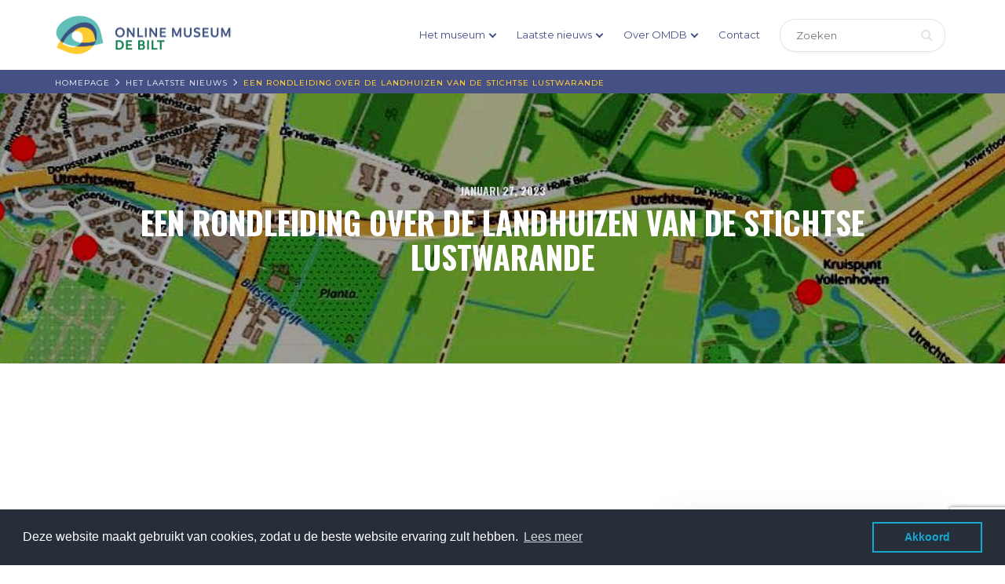

--- FILE ---
content_type: text/html; charset=UTF-8
request_url: https://www.onlinemuseumdebilt.nl/een-rondleiding-over-de-landhuizen-van-de-stichtse-lustwarande/
body_size: 15071
content:
<!DOCTYPE html>
<html lang="nl-NL">
<head>
    <!-- Google Tag Manager -->
    <script>(function(w,d,s,l,i){w[l]=w[l]||[];w[l].push({'gtm.start':
    new Date().getTime(),event:'gtm.js'});var f=d.getElementsByTagName(s)[0],
    j=d.createElement(s),dl=l!='dataLayer'?'&l='+l:'';j.async=true;j.src=
    'https://www.googletagmanager.com/gtm.js?id='+i+dl;f.parentNode.insertBefore(j,f);
    })(window,document,'script','dataLayer','GTM-NRDW7FP');</script>
    <!-- End Google Tag Manager -->
    <meta charset="UTF-8">
    <meta name="viewport" content="width=device-width, initial-scale=1">
    <link rel="profile" href="http://gmpg.org/xfn/11">
    <script type="text/javascript">var ajaxurl = "https://www.onlinemuseumdebilt.nl/wp-admin/admin-ajax.php",ap_nonce = "81c04b7701",apTemplateUrl = "https://www.onlinemuseumdebilt.nl/wp-content/plugins/anspress-question-answer/templates/js-template";apQuestionID = "0";aplang = {"loading":"Aan het laden...","sending":"Verzoek aan het versturen","file_size_error":"File size is bigger than 0.48 MB","attached_max":"Je hebt al het maximale toegestane aantal bijlagen toegevoegd","commented":"gereageerd","comment":"Reageer","cancel":"Annuleren","update":"Update","your_comment":"Schrijf je reactie...","notifications":"Meldingen","mark_all_seen":"Markeer alles als gelezen","search":"Zoek","no_permission_comments":"Je hebt geen toestemming om reacties te lezen.","ajax_events":"Are you sure you want to %s?","ajax_error":{"snackbar":{"success":false,"message":"Er is iets fout gegaan. Probeer het nog eens."},"modal":["imageUpload"]}};disable_q_suggestion = "";</script><meta name='robots' content='index, follow, max-image-preview:large, max-snippet:-1, max-video-preview:-1' />
	<style>img:is([sizes="auto" i], [sizes^="auto," i]) { contain-intrinsic-size: 3000px 1500px }</style>
	
<!-- Google Tag Manager for WordPress by gtm4wp.com -->
<script data-cfasync="false" data-pagespeed-no-defer>
	var gtm4wp_datalayer_name = "dataLayer";
	var dataLayer = dataLayer || [];
</script>
<!-- End Google Tag Manager for WordPress by gtm4wp.com -->
	<!-- This site is optimized with the Yoast SEO plugin v26.4 - https://yoast.com/wordpress/plugins/seo/ -->
	<title>Een rondleiding over de landhuizen van de Stichtse Lustwarande - Online Museum de Bilt</title>
	<link rel="canonical" href="https://www.onlinemuseumdebilt.nl/een-rondleiding-over-de-landhuizen-van-de-stichtse-lustwarande/" />
	<meta property="og:locale" content="nl_NL" />
	<meta property="og:type" content="article" />
	<meta property="og:title" content="Een rondleiding over de landhuizen van de Stichtse Lustwarande - Online Museum de Bilt" />
	<meta property="og:description" content="Vanaf februari 2023 presenteren wij een digitale rondleiding over de Biltse landhuizen en landgoederen van de Stichtse Lustwarande. Het is een reis door de tijd, [&hellip;]" />
	<meta property="og:url" content="https://www.onlinemuseumdebilt.nl/een-rondleiding-over-de-landhuizen-van-de-stichtse-lustwarande/" />
	<meta property="og:site_name" content="Online Museum de Bilt" />
	<meta property="article:published_time" content="2023-01-27T10:40:10+00:00" />
	<meta property="og:image" content="https://www.onlinemuseumdebilt.nl/wp-content/uploads/Lustwarande-De-Bilt-DAB-crop.jpg" />
	<meta property="og:image:width" content="1331" />
	<meta property="og:image:height" content="267" />
	<meta property="og:image:type" content="image/jpeg" />
	<meta name="author" content="Dick Berents" />
	<meta name="twitter:card" content="summary_large_image" />
	<meta name="twitter:label1" content="Geschreven door" />
	<meta name="twitter:data1" content="Dick Berents" />
	<meta name="twitter:label2" content="Geschatte leestijd" />
	<meta name="twitter:data2" content="1 minuut" />
	<!-- / Yoast SEO plugin. -->


<link rel='dns-prefetch' href='//www.onlinemuseumdebilt.nl' />
<link rel='dns-prefetch' href='//l.getsitecontrol.com' />
<link rel='dns-prefetch' href='//fonts.googleapis.com' />
		<!-- This site uses the Google Analytics by ExactMetrics plugin v8.11.1 - Using Analytics tracking - https://www.exactmetrics.com/ -->
							<script src="//www.googletagmanager.com/gtag/js?id=G-HWN321CRRP"  data-cfasync="false" data-wpfc-render="false" type="text/javascript" async></script>
			<script data-cfasync="false" data-wpfc-render="false" type="text/javascript">
				var em_version = '8.11.1';
				var em_track_user = true;
				var em_no_track_reason = '';
								var ExactMetricsDefaultLocations = {"page_location":"https:\/\/www.onlinemuseumdebilt.nl\/een-rondleiding-over-de-landhuizen-van-de-stichtse-lustwarande\/"};
								if ( typeof ExactMetricsPrivacyGuardFilter === 'function' ) {
					var ExactMetricsLocations = (typeof ExactMetricsExcludeQuery === 'object') ? ExactMetricsPrivacyGuardFilter( ExactMetricsExcludeQuery ) : ExactMetricsPrivacyGuardFilter( ExactMetricsDefaultLocations );
				} else {
					var ExactMetricsLocations = (typeof ExactMetricsExcludeQuery === 'object') ? ExactMetricsExcludeQuery : ExactMetricsDefaultLocations;
				}

								var disableStrs = [
										'ga-disable-G-HWN321CRRP',
									];

				/* Function to detect opted out users */
				function __gtagTrackerIsOptedOut() {
					for (var index = 0; index < disableStrs.length; index++) {
						if (document.cookie.indexOf(disableStrs[index] + '=true') > -1) {
							return true;
						}
					}

					return false;
				}

				/* Disable tracking if the opt-out cookie exists. */
				if (__gtagTrackerIsOptedOut()) {
					for (var index = 0; index < disableStrs.length; index++) {
						window[disableStrs[index]] = true;
					}
				}

				/* Opt-out function */
				function __gtagTrackerOptout() {
					for (var index = 0; index < disableStrs.length; index++) {
						document.cookie = disableStrs[index] + '=true; expires=Thu, 31 Dec 2099 23:59:59 UTC; path=/';
						window[disableStrs[index]] = true;
					}
				}

				if ('undefined' === typeof gaOptout) {
					function gaOptout() {
						__gtagTrackerOptout();
					}
				}
								window.dataLayer = window.dataLayer || [];

				window.ExactMetricsDualTracker = {
					helpers: {},
					trackers: {},
				};
				if (em_track_user) {
					function __gtagDataLayer() {
						dataLayer.push(arguments);
					}

					function __gtagTracker(type, name, parameters) {
						if (!parameters) {
							parameters = {};
						}

						if (parameters.send_to) {
							__gtagDataLayer.apply(null, arguments);
							return;
						}

						if (type === 'event') {
														parameters.send_to = exactmetrics_frontend.v4_id;
							var hookName = name;
							if (typeof parameters['event_category'] !== 'undefined') {
								hookName = parameters['event_category'] + ':' + name;
							}

							if (typeof ExactMetricsDualTracker.trackers[hookName] !== 'undefined') {
								ExactMetricsDualTracker.trackers[hookName](parameters);
							} else {
								__gtagDataLayer('event', name, parameters);
							}
							
						} else {
							__gtagDataLayer.apply(null, arguments);
						}
					}

					__gtagTracker('js', new Date());
					__gtagTracker('set', {
						'developer_id.dNDMyYj': true,
											});
					if ( ExactMetricsLocations.page_location ) {
						__gtagTracker('set', ExactMetricsLocations);
					}
										__gtagTracker('config', 'G-HWN321CRRP', {"forceSSL":"true"} );
										window.gtag = __gtagTracker;										(function () {
						/* https://developers.google.com/analytics/devguides/collection/analyticsjs/ */
						/* ga and __gaTracker compatibility shim. */
						var noopfn = function () {
							return null;
						};
						var newtracker = function () {
							return new Tracker();
						};
						var Tracker = function () {
							return null;
						};
						var p = Tracker.prototype;
						p.get = noopfn;
						p.set = noopfn;
						p.send = function () {
							var args = Array.prototype.slice.call(arguments);
							args.unshift('send');
							__gaTracker.apply(null, args);
						};
						var __gaTracker = function () {
							var len = arguments.length;
							if (len === 0) {
								return;
							}
							var f = arguments[len - 1];
							if (typeof f !== 'object' || f === null || typeof f.hitCallback !== 'function') {
								if ('send' === arguments[0]) {
									var hitConverted, hitObject = false, action;
									if ('event' === arguments[1]) {
										if ('undefined' !== typeof arguments[3]) {
											hitObject = {
												'eventAction': arguments[3],
												'eventCategory': arguments[2],
												'eventLabel': arguments[4],
												'value': arguments[5] ? arguments[5] : 1,
											}
										}
									}
									if ('pageview' === arguments[1]) {
										if ('undefined' !== typeof arguments[2]) {
											hitObject = {
												'eventAction': 'page_view',
												'page_path': arguments[2],
											}
										}
									}
									if (typeof arguments[2] === 'object') {
										hitObject = arguments[2];
									}
									if (typeof arguments[5] === 'object') {
										Object.assign(hitObject, arguments[5]);
									}
									if ('undefined' !== typeof arguments[1].hitType) {
										hitObject = arguments[1];
										if ('pageview' === hitObject.hitType) {
											hitObject.eventAction = 'page_view';
										}
									}
									if (hitObject) {
										action = 'timing' === arguments[1].hitType ? 'timing_complete' : hitObject.eventAction;
										hitConverted = mapArgs(hitObject);
										__gtagTracker('event', action, hitConverted);
									}
								}
								return;
							}

							function mapArgs(args) {
								var arg, hit = {};
								var gaMap = {
									'eventCategory': 'event_category',
									'eventAction': 'event_action',
									'eventLabel': 'event_label',
									'eventValue': 'event_value',
									'nonInteraction': 'non_interaction',
									'timingCategory': 'event_category',
									'timingVar': 'name',
									'timingValue': 'value',
									'timingLabel': 'event_label',
									'page': 'page_path',
									'location': 'page_location',
									'title': 'page_title',
									'referrer' : 'page_referrer',
								};
								for (arg in args) {
																		if (!(!args.hasOwnProperty(arg) || !gaMap.hasOwnProperty(arg))) {
										hit[gaMap[arg]] = args[arg];
									} else {
										hit[arg] = args[arg];
									}
								}
								return hit;
							}

							try {
								f.hitCallback();
							} catch (ex) {
							}
						};
						__gaTracker.create = newtracker;
						__gaTracker.getByName = newtracker;
						__gaTracker.getAll = function () {
							return [];
						};
						__gaTracker.remove = noopfn;
						__gaTracker.loaded = true;
						window['__gaTracker'] = __gaTracker;
					})();
									} else {
										console.log("");
					(function () {
						function __gtagTracker() {
							return null;
						}

						window['__gtagTracker'] = __gtagTracker;
						window['gtag'] = __gtagTracker;
					})();
									}
			</script>
							<!-- / Google Analytics by ExactMetrics -->
		<link rel='stylesheet' id='twb-open-sans-css' href='https://fonts.googleapis.com/css?family=Open+Sans%3A300%2C400%2C500%2C600%2C700%2C800&#038;display=swap' type='text/css' media='all' />
<link rel='stylesheet' id='twbbwg-global-css' href='https://www.onlinemuseumdebilt.nl/wp-content/plugins/photo-gallery/booster/assets/css/global.css' type='text/css' media='all' />
<link rel='stylesheet' id='anspress-fonts-css' href='https://www.onlinemuseumdebilt.nl/wp-content/plugins/anspress-question-answer/templates/css/fonts.css' type='text/css' media='all' />
<link rel='stylesheet' id='anspress-main-css' href='https://www.onlinemuseumdebilt.nl/wp-content/plugins/anspress-question-answer/templates/css/main.css' type='text/css' media='all' />
<style id='anspress-main-inline-css' type='text/css'>

		#anspress .ap-q-cells{
				margin-left: 60px;
		}
		#anspress .ap-a-cells{
				margin-left: 60px;
		}
</style>
<link rel='stylesheet' id='ap-overrides-css' href='https://www.onlinemuseumdebilt.nl/wp-content/plugins/anspress-question-answer/templates/css/overrides.css?v=4.4.4' type='text/css' media='all' />
<link rel='stylesheet' id='wp-block-library-css' href='https://www.onlinemuseumdebilt.nl/wp-includes/css/dist/block-library/style.min.css' type='text/css' media='all' />
<style id='classic-theme-styles-inline-css' type='text/css'>
/*! This file is auto-generated */
.wp-block-button__link{color:#fff;background-color:#32373c;border-radius:9999px;box-shadow:none;text-decoration:none;padding:calc(.667em + 2px) calc(1.333em + 2px);font-size:1.125em}.wp-block-file__button{background:#32373c;color:#fff;text-decoration:none}
</style>
<link rel='stylesheet' id='gutenberg-pdfjs-css' href='https://www.onlinemuseumdebilt.nl/wp-content/plugins/pdfjs-viewer-shortcode/inc/../blocks/dist/style.css' type='text/css' media='all' />
<style id='global-styles-inline-css' type='text/css'>
:root{--wp--preset--aspect-ratio--square: 1;--wp--preset--aspect-ratio--4-3: 4/3;--wp--preset--aspect-ratio--3-4: 3/4;--wp--preset--aspect-ratio--3-2: 3/2;--wp--preset--aspect-ratio--2-3: 2/3;--wp--preset--aspect-ratio--16-9: 16/9;--wp--preset--aspect-ratio--9-16: 9/16;--wp--preset--color--black: #000000;--wp--preset--color--cyan-bluish-gray: #abb8c3;--wp--preset--color--white: #ffffff;--wp--preset--color--pale-pink: #f78da7;--wp--preset--color--vivid-red: #cf2e2e;--wp--preset--color--luminous-vivid-orange: #ff6900;--wp--preset--color--luminous-vivid-amber: #fcb900;--wp--preset--color--light-green-cyan: #7bdcb5;--wp--preset--color--vivid-green-cyan: #00d084;--wp--preset--color--pale-cyan-blue: #8ed1fc;--wp--preset--color--vivid-cyan-blue: #0693e3;--wp--preset--color--vivid-purple: #9b51e0;--wp--preset--gradient--vivid-cyan-blue-to-vivid-purple: linear-gradient(135deg,rgba(6,147,227,1) 0%,rgb(155,81,224) 100%);--wp--preset--gradient--light-green-cyan-to-vivid-green-cyan: linear-gradient(135deg,rgb(122,220,180) 0%,rgb(0,208,130) 100%);--wp--preset--gradient--luminous-vivid-amber-to-luminous-vivid-orange: linear-gradient(135deg,rgba(252,185,0,1) 0%,rgba(255,105,0,1) 100%);--wp--preset--gradient--luminous-vivid-orange-to-vivid-red: linear-gradient(135deg,rgba(255,105,0,1) 0%,rgb(207,46,46) 100%);--wp--preset--gradient--very-light-gray-to-cyan-bluish-gray: linear-gradient(135deg,rgb(238,238,238) 0%,rgb(169,184,195) 100%);--wp--preset--gradient--cool-to-warm-spectrum: linear-gradient(135deg,rgb(74,234,220) 0%,rgb(151,120,209) 20%,rgb(207,42,186) 40%,rgb(238,44,130) 60%,rgb(251,105,98) 80%,rgb(254,248,76) 100%);--wp--preset--gradient--blush-light-purple: linear-gradient(135deg,rgb(255,206,236) 0%,rgb(152,150,240) 100%);--wp--preset--gradient--blush-bordeaux: linear-gradient(135deg,rgb(254,205,165) 0%,rgb(254,45,45) 50%,rgb(107,0,62) 100%);--wp--preset--gradient--luminous-dusk: linear-gradient(135deg,rgb(255,203,112) 0%,rgb(199,81,192) 50%,rgb(65,88,208) 100%);--wp--preset--gradient--pale-ocean: linear-gradient(135deg,rgb(255,245,203) 0%,rgb(182,227,212) 50%,rgb(51,167,181) 100%);--wp--preset--gradient--electric-grass: linear-gradient(135deg,rgb(202,248,128) 0%,rgb(113,206,126) 100%);--wp--preset--gradient--midnight: linear-gradient(135deg,rgb(2,3,129) 0%,rgb(40,116,252) 100%);--wp--preset--font-size--small: 13px;--wp--preset--font-size--medium: 20px;--wp--preset--font-size--large: 36px;--wp--preset--font-size--x-large: 42px;--wp--preset--spacing--20: 0.44rem;--wp--preset--spacing--30: 0.67rem;--wp--preset--spacing--40: 1rem;--wp--preset--spacing--50: 1.5rem;--wp--preset--spacing--60: 2.25rem;--wp--preset--spacing--70: 3.38rem;--wp--preset--spacing--80: 5.06rem;--wp--preset--shadow--natural: 6px 6px 9px rgba(0, 0, 0, 0.2);--wp--preset--shadow--deep: 12px 12px 50px rgba(0, 0, 0, 0.4);--wp--preset--shadow--sharp: 6px 6px 0px rgba(0, 0, 0, 0.2);--wp--preset--shadow--outlined: 6px 6px 0px -3px rgba(255, 255, 255, 1), 6px 6px rgba(0, 0, 0, 1);--wp--preset--shadow--crisp: 6px 6px 0px rgba(0, 0, 0, 1);}:where(.is-layout-flex){gap: 0.5em;}:where(.is-layout-grid){gap: 0.5em;}body .is-layout-flex{display: flex;}.is-layout-flex{flex-wrap: wrap;align-items: center;}.is-layout-flex > :is(*, div){margin: 0;}body .is-layout-grid{display: grid;}.is-layout-grid > :is(*, div){margin: 0;}:where(.wp-block-columns.is-layout-flex){gap: 2em;}:where(.wp-block-columns.is-layout-grid){gap: 2em;}:where(.wp-block-post-template.is-layout-flex){gap: 1.25em;}:where(.wp-block-post-template.is-layout-grid){gap: 1.25em;}.has-black-color{color: var(--wp--preset--color--black) !important;}.has-cyan-bluish-gray-color{color: var(--wp--preset--color--cyan-bluish-gray) !important;}.has-white-color{color: var(--wp--preset--color--white) !important;}.has-pale-pink-color{color: var(--wp--preset--color--pale-pink) !important;}.has-vivid-red-color{color: var(--wp--preset--color--vivid-red) !important;}.has-luminous-vivid-orange-color{color: var(--wp--preset--color--luminous-vivid-orange) !important;}.has-luminous-vivid-amber-color{color: var(--wp--preset--color--luminous-vivid-amber) !important;}.has-light-green-cyan-color{color: var(--wp--preset--color--light-green-cyan) !important;}.has-vivid-green-cyan-color{color: var(--wp--preset--color--vivid-green-cyan) !important;}.has-pale-cyan-blue-color{color: var(--wp--preset--color--pale-cyan-blue) !important;}.has-vivid-cyan-blue-color{color: var(--wp--preset--color--vivid-cyan-blue) !important;}.has-vivid-purple-color{color: var(--wp--preset--color--vivid-purple) !important;}.has-black-background-color{background-color: var(--wp--preset--color--black) !important;}.has-cyan-bluish-gray-background-color{background-color: var(--wp--preset--color--cyan-bluish-gray) !important;}.has-white-background-color{background-color: var(--wp--preset--color--white) !important;}.has-pale-pink-background-color{background-color: var(--wp--preset--color--pale-pink) !important;}.has-vivid-red-background-color{background-color: var(--wp--preset--color--vivid-red) !important;}.has-luminous-vivid-orange-background-color{background-color: var(--wp--preset--color--luminous-vivid-orange) !important;}.has-luminous-vivid-amber-background-color{background-color: var(--wp--preset--color--luminous-vivid-amber) !important;}.has-light-green-cyan-background-color{background-color: var(--wp--preset--color--light-green-cyan) !important;}.has-vivid-green-cyan-background-color{background-color: var(--wp--preset--color--vivid-green-cyan) !important;}.has-pale-cyan-blue-background-color{background-color: var(--wp--preset--color--pale-cyan-blue) !important;}.has-vivid-cyan-blue-background-color{background-color: var(--wp--preset--color--vivid-cyan-blue) !important;}.has-vivid-purple-background-color{background-color: var(--wp--preset--color--vivid-purple) !important;}.has-black-border-color{border-color: var(--wp--preset--color--black) !important;}.has-cyan-bluish-gray-border-color{border-color: var(--wp--preset--color--cyan-bluish-gray) !important;}.has-white-border-color{border-color: var(--wp--preset--color--white) !important;}.has-pale-pink-border-color{border-color: var(--wp--preset--color--pale-pink) !important;}.has-vivid-red-border-color{border-color: var(--wp--preset--color--vivid-red) !important;}.has-luminous-vivid-orange-border-color{border-color: var(--wp--preset--color--luminous-vivid-orange) !important;}.has-luminous-vivid-amber-border-color{border-color: var(--wp--preset--color--luminous-vivid-amber) !important;}.has-light-green-cyan-border-color{border-color: var(--wp--preset--color--light-green-cyan) !important;}.has-vivid-green-cyan-border-color{border-color: var(--wp--preset--color--vivid-green-cyan) !important;}.has-pale-cyan-blue-border-color{border-color: var(--wp--preset--color--pale-cyan-blue) !important;}.has-vivid-cyan-blue-border-color{border-color: var(--wp--preset--color--vivid-cyan-blue) !important;}.has-vivid-purple-border-color{border-color: var(--wp--preset--color--vivid-purple) !important;}.has-vivid-cyan-blue-to-vivid-purple-gradient-background{background: var(--wp--preset--gradient--vivid-cyan-blue-to-vivid-purple) !important;}.has-light-green-cyan-to-vivid-green-cyan-gradient-background{background: var(--wp--preset--gradient--light-green-cyan-to-vivid-green-cyan) !important;}.has-luminous-vivid-amber-to-luminous-vivid-orange-gradient-background{background: var(--wp--preset--gradient--luminous-vivid-amber-to-luminous-vivid-orange) !important;}.has-luminous-vivid-orange-to-vivid-red-gradient-background{background: var(--wp--preset--gradient--luminous-vivid-orange-to-vivid-red) !important;}.has-very-light-gray-to-cyan-bluish-gray-gradient-background{background: var(--wp--preset--gradient--very-light-gray-to-cyan-bluish-gray) !important;}.has-cool-to-warm-spectrum-gradient-background{background: var(--wp--preset--gradient--cool-to-warm-spectrum) !important;}.has-blush-light-purple-gradient-background{background: var(--wp--preset--gradient--blush-light-purple) !important;}.has-blush-bordeaux-gradient-background{background: var(--wp--preset--gradient--blush-bordeaux) !important;}.has-luminous-dusk-gradient-background{background: var(--wp--preset--gradient--luminous-dusk) !important;}.has-pale-ocean-gradient-background{background: var(--wp--preset--gradient--pale-ocean) !important;}.has-electric-grass-gradient-background{background: var(--wp--preset--gradient--electric-grass) !important;}.has-midnight-gradient-background{background: var(--wp--preset--gradient--midnight) !important;}.has-small-font-size{font-size: var(--wp--preset--font-size--small) !important;}.has-medium-font-size{font-size: var(--wp--preset--font-size--medium) !important;}.has-large-font-size{font-size: var(--wp--preset--font-size--large) !important;}.has-x-large-font-size{font-size: var(--wp--preset--font-size--x-large) !important;}
:where(.wp-block-post-template.is-layout-flex){gap: 1.25em;}:where(.wp-block-post-template.is-layout-grid){gap: 1.25em;}
:where(.wp-block-columns.is-layout-flex){gap: 2em;}:where(.wp-block-columns.is-layout-grid){gap: 2em;}
:root :where(.wp-block-pullquote){font-size: 1.5em;line-height: 1.6;}
</style>
<link rel='stylesheet' id='contact-form-7-css' href='https://www.onlinemuseumdebilt.nl/wp-content/plugins/contact-form-7/includes/css/styles.css' type='text/css' media='all' />
<link rel='stylesheet' id='bwg_fonts-css' href='https://www.onlinemuseumdebilt.nl/wp-content/plugins/photo-gallery/css/bwg-fonts/fonts.css' type='text/css' media='all' />
<link rel='stylesheet' id='sumoselect-css' href='https://www.onlinemuseumdebilt.nl/wp-content/plugins/photo-gallery/css/sumoselect.min.css' type='text/css' media='all' />
<link rel='stylesheet' id='mCustomScrollbar-css' href='https://www.onlinemuseumdebilt.nl/wp-content/plugins/photo-gallery/css/jquery.mCustomScrollbar.min.css' type='text/css' media='all' />
<link rel='stylesheet' id='bwg_googlefonts-css' href='https://fonts.googleapis.com/css?family=Ubuntu&#038;subset=greek%2Clatin%2Cgreek-ext%2Cvietnamese%2Ccyrillic-ext%2Clatin-ext%2Ccyrillic' type='text/css' media='all' />
<link rel='stylesheet' id='bwg_frontend-css' href='https://www.onlinemuseumdebilt.nl/wp-content/plugins/photo-gallery/css/styles.min.css' type='text/css' media='all' />
<link rel='stylesheet' id='slicknavcss-css' href='https://www.onlinemuseumdebilt.nl/wp-content/plugins/slicknav-mobile-menu/css/slicknav.min.css' type='text/css' media='all' />
<style id='slicknavcss-inline-css' type='text/css'>


        #main-menu-nav {
                display: none;
        }

        .slicknav_menu {
                background: #ffffff;
        }

        .slicknav-flex{
               display: -webkit-box;
               display: -ms-flexbox;
               display: flex;
               justify-content:flex-end;
        }

        .slicknav_btn {
                background-color:#222222;
        }

        a.slicknav_open {
                background-color:#222222;
        }

        .slicknav_nav .slicknav_arrow {
                float:right;
        }

        .slicknav_menu .slicknav_menutxt {
                color: #fff;
                text-shadow: none;
                font-size: 16px;
                font-weight: normal;
        }

        .slicknav_menu .slicknav_icon-bar {
                background-color: #fff;
                box-shadow: none;
        }

        .slicknav_nav li a {
                color: #fff;
                text-transform: none;
                font-size: 16px;
                padding: 5px 10px;
        }

        .slicknav_nav a:hover,
        .slicknav_nav .slicknav_row:hover {
                background: rgba(204,204,204,0.3);
        }

        .slicknav_nav .menu-item a:hover,
        .slicknav_nav a span:hover {
                color: #fdcb32;
        }

        .slicknav_nav input[type='submit']{
                background: #222222;
                color: #fff;
        }

        .slicknav-logo-text a{
                color: #222222;
        }


        @media screen and (min-width: 1040px) {
                .slicknav_menu {
                        display: none;
                }

                #main-menu-nav {
                        display: block;
                }
        }
        
        .slicknav-flex{
                display: -webkit-box;
                display: -ms-flexbox;
                display: flex;
                -webkit-box-pack: justify;
                -ms-flex-pack: justify;
                justify-content:space-between;
        }
        
</style>
<link rel='stylesheet' id='sow-social-media-buttons-flat-086bc3e2b343-css' href='https://www.onlinemuseumdebilt.nl/wp-content/uploads/siteorigin-widgets/sow-social-media-buttons-flat-086bc3e2b343.css' type='text/css' media='all' />
<link rel='stylesheet' id='omdb-google-fonts-api-css' href='//fonts.googleapis.com/css?family=Montserrat%3A300%2C400%2C500%2C600%2C700%7COswald%3A300%2C400%2C500%2C600%2C700' type='text/css' media='all' />
<link rel='stylesheet' id='bootstrap-css' href='https://www.onlinemuseumdebilt.nl/wp-content/themes/omdb/assets/css/bootstrap.css' type='text/css' media='all' />
<link rel='stylesheet' id='font-awesome.min-css' href='https://www.onlinemuseumdebilt.nl/wp-content/themes/omdb/assets/css/font-awesome.min.css' type='text/css' media='all' />
<link rel='stylesheet' id='omdb-page-style-css' href='https://www.onlinemuseumdebilt.nl/wp-content/themes/omdb/assets/css/page.css' type='text/css' media='all' />
<link rel='stylesheet' id='omdb-timeline-css' href='https://www.onlinemuseumdebilt.nl/wp-content/themes/omdb/assets/css/timeline.css' type='text/css' media='all' />
<link rel='stylesheet' id='omdb-menu-style-css' href='https://www.onlinemuseumdebilt.nl/wp-content/themes/omdb/assets/css/menu-style.css' type='text/css' media='all' />
<link rel='stylesheet' id='omdb-default-css-css' href='https://www.onlinemuseumdebilt.nl/wp-content/themes/omdb/assets/css/default.css' type='text/css' media='all' />
<link rel='stylesheet' id='omdb-style-css' href='https://www.onlinemuseumdebilt.nl/wp-content/themes/omdb/style.css' type='text/css' media='all' />
<script type="text/javascript" src="https://www.onlinemuseumdebilt.nl/wp-includes/js/jquery/jquery.min.js" id="jquery-core-js"></script>
<script type="text/javascript" src="https://www.onlinemuseumdebilt.nl/wp-includes/js/jquery/jquery-migrate.min.js" id="jquery-migrate-js"></script>
<script type="text/javascript" src="https://www.onlinemuseumdebilt.nl/wp-content/plugins/photo-gallery/booster/assets/js/circle-progress.js" id="twbbwg-circle-js"></script>
<script type="text/javascript" id="twbbwg-global-js-extra">
/* <![CDATA[ */
var twb = {"nonce":"4e317d3686","ajax_url":"https:\/\/www.onlinemuseumdebilt.nl\/wp-admin\/admin-ajax.php","plugin_url":"https:\/\/www.onlinemuseumdebilt.nl\/wp-content\/plugins\/photo-gallery\/booster","href":"https:\/\/www.onlinemuseumdebilt.nl\/wp-admin\/admin.php?page=twbbwg_photo-gallery"};
var twb = {"nonce":"4e317d3686","ajax_url":"https:\/\/www.onlinemuseumdebilt.nl\/wp-admin\/admin-ajax.php","plugin_url":"https:\/\/www.onlinemuseumdebilt.nl\/wp-content\/plugins\/photo-gallery\/booster","href":"https:\/\/www.onlinemuseumdebilt.nl\/wp-admin\/admin.php?page=twbbwg_photo-gallery"};
/* ]]> */
</script>
<script type="text/javascript" src="https://www.onlinemuseumdebilt.nl/wp-content/plugins/photo-gallery/booster/assets/js/global.js" id="twbbwg-global-js"></script>
<script type="text/javascript" src="https://www.onlinemuseumdebilt.nl/wp-content/plugins/google-analytics-dashboard-for-wp/assets/js/frontend-gtag.min.js" id="exactmetrics-frontend-script-js" async="async" data-wp-strategy="async"></script>
<script data-cfasync="false" data-wpfc-render="false" type="text/javascript" id='exactmetrics-frontend-script-js-extra'>/* <![CDATA[ */
var exactmetrics_frontend = {"js_events_tracking":"true","download_extensions":"zip,mp3,mpeg,pdf,docx,pptx,xlsx,rar","inbound_paths":"[{\"path\":\"\\\/go\\\/\",\"label\":\"affiliate\"},{\"path\":\"\\\/recommend\\\/\",\"label\":\"affiliate\"}]","home_url":"https:\/\/www.onlinemuseumdebilt.nl","hash_tracking":"false","v4_id":"G-HWN321CRRP"};/* ]]> */
</script>
<script type="text/javascript" src="https://www.onlinemuseumdebilt.nl/wp-includes/js/tinymce/tinymce.min.js" id="wp-tinymce-root-js"></script>
<script type="text/javascript" src="https://www.onlinemuseumdebilt.nl/wp-includes/js/tinymce/plugins/compat3x/plugin.min.js" id="wp-tinymce-js"></script>
<script type="text/javascript" src="https://www.onlinemuseumdebilt.nl/wp-includes/js/dist/hooks.min.js" id="wp-hooks-js"></script>
<script type="text/javascript" src="https://www.onlinemuseumdebilt.nl/wp-content/plugins/photo-gallery/js/jquery.sumoselect.min.js" id="sumoselect-js"></script>
<script type="text/javascript" src="https://www.onlinemuseumdebilt.nl/wp-content/plugins/photo-gallery/js/tocca.min.js" id="bwg_mobile-js"></script>
<script type="text/javascript" src="https://www.onlinemuseumdebilt.nl/wp-content/plugins/photo-gallery/js/jquery.mCustomScrollbar.concat.min.js" id="mCustomScrollbar-js"></script>
<script type="text/javascript" src="https://www.onlinemuseumdebilt.nl/wp-content/plugins/photo-gallery/js/jquery.fullscreen.min.js" id="jquery-fullscreen-js"></script>
<script type="text/javascript" id="bwg_frontend-js-extra">
/* <![CDATA[ */
var bwg_objectsL10n = {"bwg_field_required":"veld is vereist.","bwg_mail_validation":"Dit is geen geldig e-mailadres.","bwg_search_result":"Er zijn geen afbeeldingen gevonden die voldoen aan de zoekopdracht.","bwg_select_tag":"Selecteer tag","bwg_order_by":"Sorteer op","bwg_search":"Zoeken","bwg_show_ecommerce":"Toon eCommerce","bwg_hide_ecommerce":"Verberg Ecommerce","bwg_show_comments":"Toon reacties","bwg_hide_comments":"Verberg reacties","bwg_restore":"Terugzetten","bwg_maximize":"Maximaliseren","bwg_fullscreen":"Volledig scherm","bwg_exit_fullscreen":"Volledig scherm afsluiten","bwg_search_tag":"ZOEKEN...","bwg_tag_no_match":"Geen tags gevonden","bwg_all_tags_selected":"Alle tags geselecteerd","bwg_tags_selected":"tags geselecteerd","play":"Afspelen","pause":"Pauze","is_pro":"","bwg_play":"Afspelen","bwg_pause":"Pauze","bwg_hide_info":"Informatie verbergen","bwg_show_info":"Informatie weergeven","bwg_hide_rating":"Verberg waardering","bwg_show_rating":"Toon beoordeling","ok":"OK","cancel":"Annuleren","select_all":"Alles selecteren","lazy_load":"0","lazy_loader":"https:\/\/www.onlinemuseumdebilt.nl\/wp-content\/plugins\/photo-gallery\/images\/ajax_loader.png","front_ajax":"0","bwg_tag_see_all":"bekijk alle tags","bwg_tag_see_less":"minder tags zien"};
/* ]]> */
</script>
<script type="text/javascript" src="https://www.onlinemuseumdebilt.nl/wp-content/plugins/photo-gallery/js/scripts.min.js" id="bwg_frontend-js"></script>
<script type="text/javascript" id="say-what-js-js-extra">
/* <![CDATA[ */
var say_what_data = {"replacements":{"|Thank you for your order, the status is:|":"U kunt het E-boek <a href=\"https:\/\/dprs5hx2q2unk.cloudfront.net\/Spionnen-in-het-veen-versie-na-donatie.pdf\" title=\"\" target=\"_blank\">hier<\/a> downloaden "}};
/* ]]> */
</script>
<script type="text/javascript" src="https://www.onlinemuseumdebilt.nl/wp-content/plugins/say-what/assets/build/frontend.js" id="say-what-js-js"></script>
<script type="text/javascript" src="https://www.onlinemuseumdebilt.nl/wp-content/plugins/slicknav-mobile-menu/js/jquery.slicknav.min.js" id="slicknavjs-js"></script>
<script type="text/javascript" id="slicknav-init-js-extra">
/* <![CDATA[ */
var slickNavVars = {"ng_slicknav":{"ng_slicknav_menu":"#main-menu-nav","ng_slicknav_position":"body","ng_slicknav_parent_links":false,"ng_slicknav_close_click":false,"ng_slicknav_child_links":false,"ng_slicknav_speed":400,"ng_slicknav_label":"","ng_slicknav_fixhead":false,"ng_slicknav_hidedesktop":"block","ng_slicknav_brand":"https:\/\/onlinemuseumdebilt.nl\/wp-content\/uploads\/2018\/06\/MuseumDeBiltLogoGroot.png","ng_slicknav_brand_text":"","ng_slicknav_search":false,"ng_slicknav_search_text":"search...","ng_slicksearch":"https:\/\/www.onlinemuseumdebilt.nl\/","ng_slicknav_closedsymbol":"+","ng_slicknav_openedsymbol":"-","ng_slicknav_alt":"","ng_slicknav_accordion":false,"ng_slicknav_animation_library":"jquery"}};
/* ]]> */
</script>
<script type="text/javascript" src="https://www.onlinemuseumdebilt.nl/wp-content/plugins/slicknav-mobile-menu/js/slick-init.js" id="slicknav-init-js"></script>
<link rel="https://api.w.org/" href="https://www.onlinemuseumdebilt.nl/wp-json/" /><link rel="alternate" title="JSON" type="application/json" href="https://www.onlinemuseumdebilt.nl/wp-json/wp/v2/posts/24268" /><link rel='shortlink' href='https://www.onlinemuseumdebilt.nl/?p=24268' />
		<!-- Custom Logo: hide header text -->
		<style id="custom-logo-css" type="text/css">
			.site-title, .site-description {
				position: absolute;
				clip-path: inset(50%);
			}
		</style>
		<link rel="alternate" title="oEmbed (JSON)" type="application/json+oembed" href="https://www.onlinemuseumdebilt.nl/wp-json/oembed/1.0/embed?url=https%3A%2F%2Fwww.onlinemuseumdebilt.nl%2Feen-rondleiding-over-de-landhuizen-van-de-stichtse-lustwarande%2F" />
<link rel="alternate" title="oEmbed (XML)" type="text/xml+oembed" href="https://www.onlinemuseumdebilt.nl/wp-json/oembed/1.0/embed?url=https%3A%2F%2Fwww.onlinemuseumdebilt.nl%2Feen-rondleiding-over-de-landhuizen-van-de-stichtse-lustwarande%2F&#038;format=xml" />


<!-- This site is optimized with the Schema plugin v1.7.9.6 - https://schema.press -->
<script type="application/ld+json">{"@context":"https:\/\/schema.org\/","@type":"BlogPosting","mainEntityOfPage":{"@type":"WebPage","@id":"https:\/\/www.onlinemuseumdebilt.nl\/een-rondleiding-over-de-landhuizen-van-de-stichtse-lustwarande\/"},"url":"https:\/\/www.onlinemuseumdebilt.nl\/een-rondleiding-over-de-landhuizen-van-de-stichtse-lustwarande\/","headline":"Een rondleiding over de landhuizen van de Stichtse Lustwarande","datePublished":"2023-01-27T11:40:10+01:00","dateModified":"2023-01-27T11:40:10+01:00","publisher":{"@type":"Organization","@id":"https:\/\/www.onlinemuseumdebilt.nl\/#organization","name":"Online Museum de Bilt","logo":{"@type":"ImageObject","url":"https:\/\/onlinemuseumdebilt.nl\/wp-content\/uploads\/2018\/06\/MuseumDeBiltLogoGroot.png","width":600,"height":60}},"image":{"@type":"ImageObject","url":"https:\/\/www.onlinemuseumdebilt.nl\/wp-content\/uploads\/Lustwarande-De-Bilt-DAB-crop.jpg","width":1331,"height":267},"articleSection":"Het Laatste Nieuws","description":"Vanaf februari 2023 presenteren wij een digitale rondleiding over de Biltse landhuizen en landgoederen van de Stichtse Lustwarande. Het is een reis door de tijd, waarin de ontwikkeling van landhuizen en landgoederen wordt uitgelegd. De Lustwarande loopt van de stad Utrecht via Zeist, Driebergen en Doorn naar Rhenen. De","author":{"@type":"Person","name":"Dick Berents","url":"https:\/\/www.onlinemuseumdebilt.nl\/author\/dick\/","image":{"@type":"ImageObject","url":"https:\/\/secure.gravatar.com\/avatar\/05f0f8a55b77cedb617c232647cce31e7b0e58d4ce06ddbfeeee5e31001f6cd8?s=96&d=mm&r=g","height":96,"width":96}}}</script>


<!-- Google Tag Manager for WordPress by gtm4wp.com -->
<!-- GTM Container placement set to off -->
<script data-cfasync="false" data-pagespeed-no-defer>
	var dataLayer_content = {"visitorIP":"18.189.6.12","pageTitle":"Een rondleiding over de landhuizen van de Stichtse Lustwarande - Online Museum de Bilt","pagePostType":"post","pagePostType2":"single-post","pageCategory":["laatste-nieuws"],"pagePostAuthor":"Dick Berents"};
	dataLayer.push( dataLayer_content );
</script>
<script data-cfasync="false" data-pagespeed-no-defer>
	console.warn && console.warn("[GTM4WP] Google Tag Manager container code placement set to OFF !!!");
	console.warn && console.warn("[GTM4WP] Data layer codes are active but GTM container must be loaded using custom coding !!!");
</script>
<!-- End Google Tag Manager for WordPress by gtm4wp.com --><link rel="icon" href="https://www.onlinemuseumdebilt.nl/wp-content/uploads/cropped-Favicon-1-32x32.png" sizes="32x32" />
<link rel="icon" href="https://www.onlinemuseumdebilt.nl/wp-content/uploads/cropped-Favicon-1-192x192.png" sizes="192x192" />
<link rel="apple-touch-icon" href="https://www.onlinemuseumdebilt.nl/wp-content/uploads/cropped-Favicon-1-180x180.png" />
<meta name="msapplication-TileImage" content="https://www.onlinemuseumdebilt.nl/wp-content/uploads/cropped-Favicon-1-270x270.png" />
		<style type="text/css" id="wp-custom-css">
			.archive.tag.search-results .breadcrumb1{
	height:355px;
}

.wpcf7-response-output.wpcf7-display-none.wpcf7-validation-errors {
    color: #fff !important;
}

.wpcf7-response-output.wpcf7-display-none.wpcf7-mail-sent-ok {
    color: #fff !important;
}		</style>
		<style type="text/css">
  *::selection{
    background: #fdcc32;
  }
</style>
				<style type="text/css" id="c4wp-checkout-css">
					.woocommerce-checkout .c4wp_captcha_field {
						margin-bottom: 10px;
						margin-top: 15px;
						position: relative;
						display: inline-block;
					}
				</style>
							<style type="text/css" id="c4wp-v3-lp-form-css">
				.login #login, .login #lostpasswordform {
					min-width: 350px !important;
				}
				.wpforms-field-c4wp iframe {
					width: 100% !important;
				}
			</style>
			     </head>
<body class="wp-singular post-template-default single single-post postid-24268 single-format-standard wp-custom-logo wp-theme-omdb">
<!-- Google Tag Manager (noscript) -->
<noscript><iframe src="https://www.googletagmanager.com/ns.html?id=GTM-NRDW7FP"
height="0" width="0" style="display:none;visibility:hidden"></iframe></noscript>
<!-- End Google Tag Manager (noscript) -->
     <div class="preloader">
        <span class="preloader-gif">
 <svg width="200px"  height="200px"  xmlns="http://www.w3.org/2000/svg" viewBox="0 0 100 100" preserveAspectRatio="xMidYMid" class="lds-eclipse" style="background: none;"><path ng-attr-d="{{config.pathCmd}}" ng-attr-fill="{{config.color}}" stroke="none" d="M40 50A10 10 0 0 0 60 50A10 11 0 0 1 40 50" fill="#444f84" transform="rotate(102 50 50.5)"><animateTransform attributeName="transform" type="rotate" calcMode="linear" values="0 50 50.5;360 50 50.5" keyTimes="0;1" dur="1s" begin="0s" repeatCount="indefinite"></animateTransform></path></svg>
</span>     </div>
    <header>
        <div class="header-top">
            <div class="container">
                <!-- Menu -->
                <div class="row">
                    <div class="col-xs-12 col-sm-12">
                        <div class="logoSite">
                        <a href="https://www.onlinemuseumdebilt.nl/" class="custom-logo-link" rel="home"><img width="900" height="197" src="https://www.onlinemuseumdebilt.nl/wp-content/uploads/MuseumDeBiltLogo.png" class="custom-logo" alt="Online Museum de Bilt" decoding="async" fetchpriority="high" srcset="https://www.onlinemuseumdebilt.nl/wp-content/uploads/MuseumDeBiltLogo.png 900w, https://www.onlinemuseumdebilt.nl/wp-content/uploads/MuseumDeBiltLogo-300x66.png 300w, https://www.onlinemuseumdebilt.nl/wp-content/uploads/MuseumDeBiltLogo-768x168.png 768w" sizes="(max-width: 900px) 100vw, 900px" /></a>                        </div>
                        <div class="main-menu">
                            <!-- Responsive Menu -->
                            <nav id='cssmenu'>
                                <div id="box-top-mobile"></div>
                                <div class="button"></div>
                                <ul id="main-menu-nav" class="offside"><li id="menu-item-223" class="big menu-item menu-item-type-post_type menu-item-object-page menu-item-home menu-item-has-children menu-item-223"><a href="https://www.onlinemuseumdebilt.nl/">Het museum</a>
<ul class="sub-menu">
	<li id="menu-item-225" class="big menu-item menu-item-type-post_type menu-item-object-page menu-item-225"><a href="https://www.onlinemuseumdebilt.nl/woonkernen/">Woonkernen</a></li>
	<li id="menu-item-224" class="big menu-item menu-item-type-post_type menu-item-object-page menu-item-224"><a href="https://www.onlinemuseumdebilt.nl/periodes-en-jaartallen/">Periodes en Jaartallen</a></li>
	<li id="menu-item-2042" class="menu-item menu-item-type-post_type menu-item-object-page menu-item-2042"><a href="https://www.onlinemuseumdebilt.nl/dynamische-kaart-de-bilt-op-de-fiets/">Dynamische kaart</a></li>
	<li id="menu-item-2087" class="menu-item menu-item-type-taxonomy menu-item-object-category menu-item-2087"><a href="https://www.onlinemuseumdebilt.nl/category/onderwijs/">Onderwijs</a></li>
	<li id="menu-item-11696" class="menu-item menu-item-type-custom menu-item-object-custom menu-item-11696"><a href="https://onlinemuseumdebilt.nl/?tag=rondleiding">Virtuele Rondleidingen</a></li>
	<li id="menu-item-14248" class="menu-item menu-item-type-post_type menu-item-object-page menu-item-14248"><a href="https://www.onlinemuseumdebilt.nl/e-boeken-overzicht-online-museum-de-bilt/">E-boeken overzicht</a></li>
	<li id="menu-item-22966" class="menu-item menu-item-type-custom menu-item-object-custom menu-item-22966"><a href="https://onlinemuseumdebilt.nl/tag/rampjaar/">Rampjaar</a></li>
</ul>
</li>
<li id="menu-item-314" class="menu-item menu-item-type-taxonomy menu-item-object-category current-post-ancestor current-menu-parent current-post-parent menu-item-has-children menu-item-314"><a href="https://www.onlinemuseumdebilt.nl/category/laatste-nieuws/">Laatste nieuws</a>
<ul class="sub-menu">
	<li id="menu-item-14574" class="menu-item menu-item-type-post_type menu-item-object-page menu-item-14574"><a href="https://www.onlinemuseumdebilt.nl/nieuwsbrieven-archief/">Nieuwsbrieven Archief</a></li>
</ul>
</li>
<li id="menu-item-227" class="menu-item menu-item-type-post_type menu-item-object-page menu-item-has-children menu-item-227"><a href="https://www.onlinemuseumdebilt.nl/over-omdb/">Over OMDB</a>
<ul class="sub-menu">
	<li id="menu-item-30881" class="menu-item menu-item-type-post_type menu-item-object-page menu-item-30881"><a href="https://www.onlinemuseumdebilt.nl/over-omdb/">Over OMDB</a></li>
	<li id="menu-item-17949" class="menu-item menu-item-type-post_type menu-item-object-page menu-item-17949"><a href="https://www.onlinemuseumdebilt.nl/stichtingsinformatie/">Stichtingsinformatie</a></li>
	<li id="menu-item-11245" class="menu-item menu-item-type-post_type menu-item-object-page menu-item-11245"><a href="https://www.onlinemuseumdebilt.nl/team/">Medewerkers</a></li>
	<li id="menu-item-25245" class="menu-item menu-item-type-post_type menu-item-object-page menu-item-25245"><a href="https://www.onlinemuseumdebilt.nl/aanbevolen-sites/">Aanbevolen sites &#038; Onze partners</a></li>
</ul>
</li>
<li id="menu-item-226" class="menu-item menu-item-type-post_type menu-item-object-page menu-item-226"><a href="https://www.onlinemuseumdebilt.nl/contact/">Contact</a></li>
<li><form method="get" class="search-section" action="https://www.onlinemuseumdebilt.nl/">
    <input type="text" name="s" placeholder="Zoeken">
    <button class="btn btn-default" type="submit"><i class="fa fa-search" aria-hidden="true"></i></button>
</form></li></ul>                               
                            </nav>
                            <!-- Responsive Menu End -->
                        </div>
                    </div>
                </div>
                <!-- Menu End -->
            </div>
        </div>
    </header>
        <section class="breadcrumb" >
        <div class="nieuws-het">
            <div class="container">
                <div class="het-text" >                   
                   <a href="https://www.onlinemuseumdebilt.nl/">Homepage</a>  <a href="https://www.onlinemuseumdebilt.nl/category/laatste-nieuws/">Het Laatste Nieuws</a>  <span class="nieuws-text">Een rondleiding over de landhuizen van de Stichtse Lustwarande</span>                </div>
            </div>
        </div>
    </section>
        
                <section class="breadcrumb2" style="background: url(https://www.onlinemuseumdebilt.nl/wp-content/uploads/Lustwarande-De-Bilt-DAB-crop.jpg) no-repeat right top; background-size:cover;">
        <div class="container">
            <div class="het-center1" >
                <small>januari 27, 2023</small> <br> Een rondleiding over de landhuizen van de Stichtse Lustwarande            </div>
        </div>
        </section>
             <section class="titel-left-sec">
        <div class="container">
            <div class="row">               
                
                <div class="omdb-ads-section Desktop-sec" >          
                                    </div>
                <div class="omdb-ads-section Mobile-sec">
                           
                </div>

                <div class="col-lg-8 col-md-8 col-sm-8 col-xs-12">                    
                                          <div class="panel-heading">
                            <ul class="list-inline">
															</ul>							
                        </div>
                        <p><img decoding="async" class="aligncenter size-full wp-image-24270" src="https://onlinemuseumdebilt.nl/wp-content/uploads/Tuin-Vollenhoven-1900-1905-HUA-klein.jpg" alt="" width="1400" height="837" srcset="https://www.onlinemuseumdebilt.nl/wp-content/uploads/Tuin-Vollenhoven-1900-1905-HUA-klein.jpg 1400w, https://www.onlinemuseumdebilt.nl/wp-content/uploads/Tuin-Vollenhoven-1900-1905-HUA-klein-300x179.jpg 300w, https://www.onlinemuseumdebilt.nl/wp-content/uploads/Tuin-Vollenhoven-1900-1905-HUA-klein-1024x612.jpg 1024w, https://www.onlinemuseumdebilt.nl/wp-content/uploads/Tuin-Vollenhoven-1900-1905-HUA-klein-768x459.jpg 768w" sizes="(max-width: 1400px) 100vw, 1400px" /></p>
<p>Vanaf februari 2023 presenteren wij een digitale rondleiding over de Biltse landhuizen en landgoederen van de Stichtse Lustwarande. Het is een reis door de tijd, waarin de ontwikkeling van landhuizen en landgoederen wordt uitgelegd. De Lustwarande loopt van de stad Utrecht via Zeist, Driebergen en Doorn naar Rhenen. De Bilt bezat daarin weliswaar niet de grootste maar wel de meeste huizen omdat het dicht bij de stad Utrecht lag.</p>
<p>Hierboven zien we de tuin van het landhuis Vollenhoven omstreeks 1900. (Het Utrechts Archief)</p>
<p>DAB</p>
<p><strong>U kunt de rondleiding vinden door </strong><a href="https://onlinemuseumdebilt.nl/rondleiding-landhuizen-van-de-stichtse-lustwarande-inleiding/"><strong>HIER</strong></a> te klikken<strong>. </strong></p>
                        <div class="panel-heading">
                            <ul class="list-inline">
															</ul>
                        </div>
                                        </div>
                <div class="col-lg-4 col-md-4 col-sm-4 col-xs-12">
                    	<div class="sidebar">
	    				
	                    <div class="title-box">
	                        <div class="dit-img">
								<a href="https://www.onlinemuseumdebilt.nl/rondleiding-adel-de-republiek/"><img width="300" height="61" src="https://www.onlinemuseumdebilt.nl/wp-content/uploads/Aanbieding-smeekschrift-crop-300x61.jpg" class="attachment-medium size-medium wp-post-image" alt="" decoding="async" loading="lazy" srcset="https://www.onlinemuseumdebilt.nl/wp-content/uploads/Aanbieding-smeekschrift-crop-300x61.jpg 300w, https://www.onlinemuseumdebilt.nl/wp-content/uploads/Aanbieding-smeekschrift-crop-1024x208.jpg 1024w, https://www.onlinemuseumdebilt.nl/wp-content/uploads/Aanbieding-smeekschrift-crop-768x156.jpg 768w, https://www.onlinemuseumdebilt.nl/wp-content/uploads/Aanbieding-smeekschrift-crop.jpg 1427w" sizes="auto, (max-width: 300px) 100vw, 300px" /></a>
	                        </div>  
	                        <div class="dit-box">
	                            <div class="dit-text1">
	                                 <small>februari 19, 2021</small>
	                               <h2><a href="https://www.onlinemuseumdebilt.nl/rondleiding-adel-de-republiek/">Rondleiding adel: De Republiek</a></h2>
	                                <p>U bevindt u op de Rondleiding Adel. Om het begin te vinden klik HIER.  Al vanaf de late middeleeuwen gebruikten vorsten bekwame burgers, die vaak [&hellip;]</p>
	                                <a href="https://www.onlinemuseumdebilt.nl/rondleiding-adel-de-republiek/">Lees verder</a>
	                            </div>
	                        </div>
	                    </div>
	                    <div class="clearfix"></div>                
	            
			</div></aside>	</div>
                </div>
            </div>
        </div>
    </section>
<!-- Footer-Start -->
<footer class="footer">
    <div class="container">
		<div class="row">
            <div class="footer-area footer-top">
															<div class="col-md-3 col-sm-6 col-xs-12">
							<div id="text-5" class="footer-widget widget_text footer-1"><div class="footer-header"><h4>Onze partner:</h4></div>			<div class="textwidget"></div>
		</div><div id="media_image-13" class="footer-widget widget_media_image footer-1"><a href="https://regiotvdebilt.nl/nieuws"><img width="1122" height="445" src="https://www.onlinemuseumdebilt.nl/wp-content/uploads/Regio-TV-De-Bilt-logo-fc.jpg" class="image wp-image-19094  attachment-full size-full" alt="" style="max-width: 100%; height: auto;" decoding="async" loading="lazy" srcset="https://www.onlinemuseumdebilt.nl/wp-content/uploads/Regio-TV-De-Bilt-logo-fc.jpg 1122w, https://www.onlinemuseumdebilt.nl/wp-content/uploads/Regio-TV-De-Bilt-logo-fc-300x119.jpg 300w, https://www.onlinemuseumdebilt.nl/wp-content/uploads/Regio-TV-De-Bilt-logo-fc-1024x406.jpg 1024w, https://www.onlinemuseumdebilt.nl/wp-content/uploads/Regio-TV-De-Bilt-logo-fc-768x305.jpg 768w" sizes="auto, (max-width: 1122px) 100vw, 1122px" /></a></div>						</div>
																<div class="col-md-3 col-sm-6 col-xs-12">
							<div id="text-6" class="footer-widget widget_text footer-2"><div class="footer-header"><h4>Onze sponsors:</h4></div>			<div class="textwidget"></div>
		</div><div id="media_image-12" class="footer-widget widget_media_image footer-2"><img width="219" height="100" src="https://www.onlinemuseumdebilt.nl/wp-content/uploads/logo-gemeente-de-bilt-e1603903093171-300x137.png" class="image wp-image-14259  attachment-219x100 size-219x100" alt="" style="max-width: 100%; height: auto;" decoding="async" loading="lazy" srcset="https://www.onlinemuseumdebilt.nl/wp-content/uploads/logo-gemeente-de-bilt-e1603903093171-300x137.png 300w, https://www.onlinemuseumdebilt.nl/wp-content/uploads/logo-gemeente-de-bilt-e1603903093171-1024x468.png 1024w, https://www.onlinemuseumdebilt.nl/wp-content/uploads/logo-gemeente-de-bilt-e1603903093171-768x351.png 768w, https://www.onlinemuseumdebilt.nl/wp-content/uploads/logo-gemeente-de-bilt-e1603903093171.png 1200w" sizes="auto, (max-width: 219px) 100vw, 219px" /></div>						</div>
																<div class="col-md-3 col-sm-6 col-xs-12">
							<div id="text-7" class="footer-widget widget_text footer-3"><div class="footer-header"><h4> </h4></div>			<div class="textwidget"></div>
		</div><div id="media_image-6" class="footer-widget widget_media_image footer-3"><img width="282" height="100" src="https://www.onlinemuseumdebilt.nl/wp-content/uploads/thumbnail_Ewijck-300x106.png" class="image wp-image-14256  attachment-282x100 size-282x100" alt="" style="max-width: 100%; height: auto;" decoding="async" loading="lazy" srcset="https://www.onlinemuseumdebilt.nl/wp-content/uploads/thumbnail_Ewijck-300x106.png 300w, https://www.onlinemuseumdebilt.nl/wp-content/uploads/thumbnail_Ewijck-1024x363.png 1024w, https://www.onlinemuseumdebilt.nl/wp-content/uploads/thumbnail_Ewijck-768x272.png 768w, https://www.onlinemuseumdebilt.nl/wp-content/uploads/thumbnail_Ewijck.png 1280w" sizes="auto, (max-width: 282px) 100vw, 282px" /></div>						</div>
																<div class="col-md-3 col-sm-6 col-xs-12">
							<div id="text-8" class="footer-widget widget_text footer-4"><div class="footer-header"><h4>ANBI status:</h4></div>			<div class="textwidget"></div>
		</div><div id="media_image-7" class="footer-widget widget_media_image footer-4"><img width="99" height="100" src="https://www.onlinemuseumdebilt.nl/wp-content/uploads/anbi-logo-transparant-min-150x150.png" class="image wp-image-14254  attachment-99x100 size-99x100" alt="" style="max-width: 100%; height: auto;" decoding="async" loading="lazy" srcset="https://www.onlinemuseumdebilt.nl/wp-content/uploads/anbi-logo-transparant-min-150x150.png 150w, https://www.onlinemuseumdebilt.nl/wp-content/uploads/anbi-logo-transparant-min.png 193w" sizes="auto, (max-width: 99px) 100vw, 99px" /></div>						</div>
									
			</div>
		</div>
        <div class="row">
            <div class="footer-area">
            		                    	                        <div class="col-md-3 col-sm-6 col-xs-12">
	                        	<div id="text-1" class="footer-widget widget_text footer-1"><div class="footer-header"><h4>Contactinformatie</h4></div>			<div class="textwidget"><ul>
<li><a href="mailto:info@onlinemuseumdebilt.nl">info@onlinemuseumdebilt.nl</a></li>
</ul>
</div>
		</div>	                        </div>
	                    	                    	                        <div class="col-md-3 col-sm-6 col-xs-12">
	                        	<div id="text-2" class="footer-widget widget_text footer-2"><div class="footer-header"><h4>ONS ADRES</h4></div>			<div class="textwidget"><ul>
<li>Bereklauw 17</li>
<li>3738TG Maartensdijk<br />
RSIN: 857093526</li>
</ul>
</div>
		</div>	                        </div>
	                    	                    	                        <div class="col-md-3 col-sm-6 col-xs-12">
	                        	<div id="sow-social-media-buttons-1" class="footer-widget widget_sow-social-media-buttons footer-3"><div
			
			class="so-widget-sow-social-media-buttons so-widget-sow-social-media-buttons-flat-3ea63b03a366"
			
		>
<div class="footer-header"><h4>SOCIAL MEDIA</h4></div>
<div class="social-media-button-container">
	
		<a 
		class="ow-button-hover sow-social-media-button-facebook-0 sow-social-media-button" title="Online Museum de Bilt op Facebook" aria-label="Online Museum de Bilt op Facebook" target="_blank" rel="noopener noreferrer" href="https://m.facebook.com/museumonlinedebilt/" 		>
			<span>
								<span class="sow-icon-fontawesome sow-fab" data-sow-icon="&#xf39e;"
		 
		aria-hidden="true"></span>							</span>
		</a>
	
		<a 
		class="ow-button-hover sow-social-media-button-x-twitter-0 sow-social-media-button" title="Online Museum de Bilt op X Twitter" aria-label="Online Museum de Bilt op X Twitter" target="_blank" rel="noopener noreferrer" href="https://twitter.com/museumdebilt" 		>
			<span>
								<span class="sow-icon-fontawesome sow-fab" data-sow-icon="&#xe61b;"
		 
		aria-hidden="true"></span>							</span>
		</a>
	</div>
</div></div>	                        </div>
	                    	                    	                        <div class="col-md-3 col-sm-6 col-xs-12">
	                        	<div id="text-3" class="footer-widget widget_text footer-4"><div class="footer-header"><h4>ONTVANG ONZE NIEUWSBRIEF</h4></div>			<div class="textwidget"><div class="footer-mail-input">
<div class="wpcf7 no-js" id="wpcf7-f24-o1" lang="en-US" dir="ltr" data-wpcf7-id="24">
<div class="screen-reader-response"><p role="status" aria-live="polite" aria-atomic="true"></p> <ul></ul></div>
<form action="/een-rondleiding-over-de-landhuizen-van-de-stichtse-lustwarande/#wpcf7-f24-o1" method="post" class="wpcf7-form init" aria-label="Contact form" novalidate="novalidate" data-status="init">
<fieldset class="hidden-fields-container"><input type="hidden" name="_wpcf7" value="24" /><input type="hidden" name="_wpcf7_version" value="6.1.3" /><input type="hidden" name="_wpcf7_locale" value="en_US" /><input type="hidden" name="_wpcf7_unit_tag" value="wpcf7-f24-o1" /><input type="hidden" name="_wpcf7_container_post" value="0" /><input type="hidden" name="_wpcf7_posted_data_hash" value="" /><input type="hidden" name="_wpcf7_recaptcha_response" value="" />
</fieldset>
<div class="input-group">
	<p><span class="wpcf7-form-control-wrap" data-name="your-email"><input size="40" maxlength="400" class="wpcf7-form-control wpcf7-email wpcf7-validates-as-required wpcf7-text wpcf7-validates-as-email form-control" aria-required="true" aria-invalid="false" placeholder="Uw e-mail adres" value="" type="email" name="your-email" /></span>
	</p>
	<div class="input-group-btn">
		<p><input class="wpcf7-form-control wpcf7-submit has-spinner btn-default btn" type="submit" value="&#xf105;" />
		</p>
	</div>
</div><div class="wpcf7-response-output" aria-hidden="true"></div>
</form>
</div>
</div>
</div>
		</div>	                        </div>
	                                </div>
        </div>
        <div class="row">
            <div class="sub-footer-area">
                <div class="col-sm-6 col-xs-12">
                    <div class="copywrite-section">
                        <p>&copy;2018 Online Museum de Bilt. Alle rechten voorbehouden. </p>
                    </div>
                </div>

               <div class="col-sm-6 col-xs-12">
                    <div class="copywrite-section pull-right">
                        <p>Website Developed by <a href="https://ommune.com" target="_blank">Ommune</a>.</p>
                    </div>
                </div>

            </div>
        </div>
    </div>
</footer>
<!-- Footer-End -->
</body>
<script type="speculationrules">
{"prefetch":[{"source":"document","where":{"and":[{"href_matches":"\/*"},{"not":{"href_matches":["\/wp-*.php","\/wp-admin\/*","\/wp-content\/uploads\/*","\/wp-content\/*","\/wp-content\/plugins\/*","\/wp-content\/themes\/omdb\/*","\/*\\?(.+)"]}},{"not":{"selector_matches":"a[rel~=\"nofollow\"]"}},{"not":{"selector_matches":".no-prefetch, .no-prefetch a"}}]},"eagerness":"conservative"}]}
</script>
<!--
The IP2Location Country Blocker is using IP2Location LITE geolocation database. Please visit https://lite.ip2location.com for more information.
-->
<link rel='stylesheet' id='sow-social-media-buttons-flat-3ea63b03a366-css' href='https://www.onlinemuseumdebilt.nl/wp-content/uploads/siteorigin-widgets/sow-social-media-buttons-flat-3ea63b03a366.css' type='text/css' media='all' />
<link rel='stylesheet' id='siteorigin-widget-icon-font-fontawesome-css' href='https://www.onlinemuseumdebilt.nl/wp-content/plugins/so-widgets-bundle/icons/fontawesome/style.css' type='text/css' media='all' />
<script type="text/javascript" src="https://www.onlinemuseumdebilt.nl/wp-includes/js/jquery/jquery.form.min.js" id="jquery-form-js"></script>
<script type="text/javascript" src="https://www.onlinemuseumdebilt.nl/wp-includes/js/underscore.min.js" id="underscore-js"></script>
<script type="text/javascript" src="https://www.onlinemuseumdebilt.nl/wp-includes/js/backbone.min.js" id="backbone-js"></script>
<script type="text/javascript" src="https://www.onlinemuseumdebilt.nl/wp-content/plugins/anspress-question-answer/assets/js/lib/selectize.min.js" id="selectize-js"></script>
<script type="text/javascript" src="https://www.onlinemuseumdebilt.nl/wp-content/plugins/anspress-question-answer/assets/js/common.js" id="anspress-common-js"></script>
<script type="text/javascript" src="https://www.onlinemuseumdebilt.nl/wp-content/plugins/anspress-question-answer/assets/js/list.js" id="anspress-list-js"></script>
<script type="text/javascript" id="anspress-tags-js-extra">
/* <![CDATA[ */
var apTagsTranslation = {"deleteTag":"Verwijder tag","addTag":"Tag toevoegen","tagAdded":"toegevoegd aan de tags lijst.","tagRemoved":"verwijderd uit de tags lijst.","suggestionsAvailable":"Suggesties zijn beschikbaar. Gebruik de pijltoetsen omhoog en omlaag om het te lezen."};
/* ]]> */
</script>
<script type="text/javascript" src="https://www.onlinemuseumdebilt.nl/wp-content/plugins/anspress-question-answer/assets/js/tags.js" id="anspress-tags-js"></script>
<script type="text/javascript" src="https://www.onlinemuseumdebilt.nl/wp-includes/js/dist/i18n.min.js" id="wp-i18n-js"></script>
<script type="text/javascript" id="wp-i18n-js-after">
/* <![CDATA[ */
wp.i18n.setLocaleData( { 'text direction\u0004ltr': [ 'ltr' ] } );
/* ]]> */
</script>
<script type="text/javascript" src="https://www.onlinemuseumdebilt.nl/wp-content/plugins/contact-form-7/includes/swv/js/index.js" id="swv-js"></script>
<script type="text/javascript" id="contact-form-7-js-translations">
/* <![CDATA[ */
( function( domain, translations ) {
	var localeData = translations.locale_data[ domain ] || translations.locale_data.messages;
	localeData[""].domain = domain;
	wp.i18n.setLocaleData( localeData, domain );
} )( "contact-form-7", {"translation-revision-date":"2025-10-29 09:15:30+0000","generator":"GlotPress\/4.0.3","domain":"messages","locale_data":{"messages":{"":{"domain":"messages","plural-forms":"nplurals=2; plural=n != 1;","lang":"nl"},"This contact form is placed in the wrong place.":["Dit contactformulier staat op de verkeerde plek."],"Error:":["Fout:"]}},"comment":{"reference":"includes\/js\/index.js"}} );
/* ]]> */
</script>
<script type="text/javascript" id="contact-form-7-js-before">
/* <![CDATA[ */
var wpcf7 = {
    "api": {
        "root": "https:\/\/www.onlinemuseumdebilt.nl\/wp-json\/",
        "namespace": "contact-form-7\/v1"
    }
};
/* ]]> */
</script>
<script type="text/javascript" src="https://www.onlinemuseumdebilt.nl/wp-content/plugins/contact-form-7/includes/js/index.js" id="contact-form-7-js"></script>
<script type="text/javascript" data-cfasync="false" async src="//l.getsitecontrol.com/94gmxxy4.js" id="gsc_widget_script-js"></script>
<script type="text/javascript" src="https://www.onlinemuseumdebilt.nl/wp-content/plugins/duracelltomi-google-tag-manager/dist/js/gtm4wp-form-move-tracker.js" id="gtm4wp-form-move-tracker-js"></script>
<script type="text/javascript" src="https://www.onlinemuseumdebilt.nl/wp-includes/js/comment-reply.min.js" id="comment-reply-js" async="async" data-wp-strategy="async"></script>
<script type="text/javascript" src="https://www.onlinemuseumdebilt.nl/wp-includes/js/imagesloaded.min.js" id="imagesloaded-js"></script>
<script type="text/javascript" src="https://www.onlinemuseumdebilt.nl/wp-includes/js/masonry.min.js" id="masonry-js"></script>
<script type="text/javascript" src="https://www.onlinemuseumdebilt.nl/wp-includes/js/jquery/jquery.masonry.min.js" id="jquery-masonry-js"></script>
<script type="text/javascript" src="https://www.onlinemuseumdebilt.nl/wp-content/themes/omdb/assets/js/bootstrap.js" id="bootstrap-js"></script>
<script type="text/javascript" id="omdb-custom-js-js-extra">
/* <![CDATA[ */
var ads_setting_arg_js = {"timeslot":"4000"};
/* ]]> */
</script>
<script type="text/javascript" src="https://www.onlinemuseumdebilt.nl/wp-content/themes/omdb/assets/js/custom.js" id="omdb-custom-js-js"></script>
<script type="text/javascript" id="omdb-custom-js-js-after">
/* <![CDATA[ */
jQuery(document).ready(function(){  setInterval("cycleImages()", ads_setting_arg_js.timeslot);   })
/* ]]> */
</script>
<script type="text/javascript" src="https://www.google.com/recaptcha/api.js?render=6Lf5xuAZAAAAAGlhk_gQTgLWACYp-ElD1smGQMKy" id="google-recaptcha-js"></script>
<script type="text/javascript" src="https://www.onlinemuseumdebilt.nl/wp-includes/js/dist/vendor/wp-polyfill.min.js" id="wp-polyfill-js"></script>
<script type="text/javascript" id="wpcf7-recaptcha-js-before">
/* <![CDATA[ */
var wpcf7_recaptcha = {
    "sitekey": "6Lf5xuAZAAAAAGlhk_gQTgLWACYp-ElD1smGQMKy",
    "actions": {
        "homepage": "homepage",
        "contactform": "contactform"
    }
};
/* ]]> */
</script>
<script type="text/javascript" src="https://www.onlinemuseumdebilt.nl/wp-content/plugins/contact-form-7/modules/recaptcha/index.js" id="wpcf7-recaptcha-js"></script>
		<script type="text/javascript">
				jQuery('.soliloquy-container').removeClass('no-js');
		</script>
			

--- FILE ---
content_type: text/html; charset=utf-8
request_url: https://www.google.com/recaptcha/api2/anchor?ar=1&k=6Lf5xuAZAAAAAGlhk_gQTgLWACYp-ElD1smGQMKy&co=aHR0cHM6Ly93d3cub25saW5lbXVzZXVtZGViaWx0Lm5sOjQ0Mw..&hl=en&v=N67nZn4AqZkNcbeMu4prBgzg&size=invisible&anchor-ms=20000&execute-ms=30000&cb=v38u3qywejcm
body_size: 48646
content:
<!DOCTYPE HTML><html dir="ltr" lang="en"><head><meta http-equiv="Content-Type" content="text/html; charset=UTF-8">
<meta http-equiv="X-UA-Compatible" content="IE=edge">
<title>reCAPTCHA</title>
<style type="text/css">
/* cyrillic-ext */
@font-face {
  font-family: 'Roboto';
  font-style: normal;
  font-weight: 400;
  font-stretch: 100%;
  src: url(//fonts.gstatic.com/s/roboto/v48/KFO7CnqEu92Fr1ME7kSn66aGLdTylUAMa3GUBHMdazTgWw.woff2) format('woff2');
  unicode-range: U+0460-052F, U+1C80-1C8A, U+20B4, U+2DE0-2DFF, U+A640-A69F, U+FE2E-FE2F;
}
/* cyrillic */
@font-face {
  font-family: 'Roboto';
  font-style: normal;
  font-weight: 400;
  font-stretch: 100%;
  src: url(//fonts.gstatic.com/s/roboto/v48/KFO7CnqEu92Fr1ME7kSn66aGLdTylUAMa3iUBHMdazTgWw.woff2) format('woff2');
  unicode-range: U+0301, U+0400-045F, U+0490-0491, U+04B0-04B1, U+2116;
}
/* greek-ext */
@font-face {
  font-family: 'Roboto';
  font-style: normal;
  font-weight: 400;
  font-stretch: 100%;
  src: url(//fonts.gstatic.com/s/roboto/v48/KFO7CnqEu92Fr1ME7kSn66aGLdTylUAMa3CUBHMdazTgWw.woff2) format('woff2');
  unicode-range: U+1F00-1FFF;
}
/* greek */
@font-face {
  font-family: 'Roboto';
  font-style: normal;
  font-weight: 400;
  font-stretch: 100%;
  src: url(//fonts.gstatic.com/s/roboto/v48/KFO7CnqEu92Fr1ME7kSn66aGLdTylUAMa3-UBHMdazTgWw.woff2) format('woff2');
  unicode-range: U+0370-0377, U+037A-037F, U+0384-038A, U+038C, U+038E-03A1, U+03A3-03FF;
}
/* math */
@font-face {
  font-family: 'Roboto';
  font-style: normal;
  font-weight: 400;
  font-stretch: 100%;
  src: url(//fonts.gstatic.com/s/roboto/v48/KFO7CnqEu92Fr1ME7kSn66aGLdTylUAMawCUBHMdazTgWw.woff2) format('woff2');
  unicode-range: U+0302-0303, U+0305, U+0307-0308, U+0310, U+0312, U+0315, U+031A, U+0326-0327, U+032C, U+032F-0330, U+0332-0333, U+0338, U+033A, U+0346, U+034D, U+0391-03A1, U+03A3-03A9, U+03B1-03C9, U+03D1, U+03D5-03D6, U+03F0-03F1, U+03F4-03F5, U+2016-2017, U+2034-2038, U+203C, U+2040, U+2043, U+2047, U+2050, U+2057, U+205F, U+2070-2071, U+2074-208E, U+2090-209C, U+20D0-20DC, U+20E1, U+20E5-20EF, U+2100-2112, U+2114-2115, U+2117-2121, U+2123-214F, U+2190, U+2192, U+2194-21AE, U+21B0-21E5, U+21F1-21F2, U+21F4-2211, U+2213-2214, U+2216-22FF, U+2308-230B, U+2310, U+2319, U+231C-2321, U+2336-237A, U+237C, U+2395, U+239B-23B7, U+23D0, U+23DC-23E1, U+2474-2475, U+25AF, U+25B3, U+25B7, U+25BD, U+25C1, U+25CA, U+25CC, U+25FB, U+266D-266F, U+27C0-27FF, U+2900-2AFF, U+2B0E-2B11, U+2B30-2B4C, U+2BFE, U+3030, U+FF5B, U+FF5D, U+1D400-1D7FF, U+1EE00-1EEFF;
}
/* symbols */
@font-face {
  font-family: 'Roboto';
  font-style: normal;
  font-weight: 400;
  font-stretch: 100%;
  src: url(//fonts.gstatic.com/s/roboto/v48/KFO7CnqEu92Fr1ME7kSn66aGLdTylUAMaxKUBHMdazTgWw.woff2) format('woff2');
  unicode-range: U+0001-000C, U+000E-001F, U+007F-009F, U+20DD-20E0, U+20E2-20E4, U+2150-218F, U+2190, U+2192, U+2194-2199, U+21AF, U+21E6-21F0, U+21F3, U+2218-2219, U+2299, U+22C4-22C6, U+2300-243F, U+2440-244A, U+2460-24FF, U+25A0-27BF, U+2800-28FF, U+2921-2922, U+2981, U+29BF, U+29EB, U+2B00-2BFF, U+4DC0-4DFF, U+FFF9-FFFB, U+10140-1018E, U+10190-1019C, U+101A0, U+101D0-101FD, U+102E0-102FB, U+10E60-10E7E, U+1D2C0-1D2D3, U+1D2E0-1D37F, U+1F000-1F0FF, U+1F100-1F1AD, U+1F1E6-1F1FF, U+1F30D-1F30F, U+1F315, U+1F31C, U+1F31E, U+1F320-1F32C, U+1F336, U+1F378, U+1F37D, U+1F382, U+1F393-1F39F, U+1F3A7-1F3A8, U+1F3AC-1F3AF, U+1F3C2, U+1F3C4-1F3C6, U+1F3CA-1F3CE, U+1F3D4-1F3E0, U+1F3ED, U+1F3F1-1F3F3, U+1F3F5-1F3F7, U+1F408, U+1F415, U+1F41F, U+1F426, U+1F43F, U+1F441-1F442, U+1F444, U+1F446-1F449, U+1F44C-1F44E, U+1F453, U+1F46A, U+1F47D, U+1F4A3, U+1F4B0, U+1F4B3, U+1F4B9, U+1F4BB, U+1F4BF, U+1F4C8-1F4CB, U+1F4D6, U+1F4DA, U+1F4DF, U+1F4E3-1F4E6, U+1F4EA-1F4ED, U+1F4F7, U+1F4F9-1F4FB, U+1F4FD-1F4FE, U+1F503, U+1F507-1F50B, U+1F50D, U+1F512-1F513, U+1F53E-1F54A, U+1F54F-1F5FA, U+1F610, U+1F650-1F67F, U+1F687, U+1F68D, U+1F691, U+1F694, U+1F698, U+1F6AD, U+1F6B2, U+1F6B9-1F6BA, U+1F6BC, U+1F6C6-1F6CF, U+1F6D3-1F6D7, U+1F6E0-1F6EA, U+1F6F0-1F6F3, U+1F6F7-1F6FC, U+1F700-1F7FF, U+1F800-1F80B, U+1F810-1F847, U+1F850-1F859, U+1F860-1F887, U+1F890-1F8AD, U+1F8B0-1F8BB, U+1F8C0-1F8C1, U+1F900-1F90B, U+1F93B, U+1F946, U+1F984, U+1F996, U+1F9E9, U+1FA00-1FA6F, U+1FA70-1FA7C, U+1FA80-1FA89, U+1FA8F-1FAC6, U+1FACE-1FADC, U+1FADF-1FAE9, U+1FAF0-1FAF8, U+1FB00-1FBFF;
}
/* vietnamese */
@font-face {
  font-family: 'Roboto';
  font-style: normal;
  font-weight: 400;
  font-stretch: 100%;
  src: url(//fonts.gstatic.com/s/roboto/v48/KFO7CnqEu92Fr1ME7kSn66aGLdTylUAMa3OUBHMdazTgWw.woff2) format('woff2');
  unicode-range: U+0102-0103, U+0110-0111, U+0128-0129, U+0168-0169, U+01A0-01A1, U+01AF-01B0, U+0300-0301, U+0303-0304, U+0308-0309, U+0323, U+0329, U+1EA0-1EF9, U+20AB;
}
/* latin-ext */
@font-face {
  font-family: 'Roboto';
  font-style: normal;
  font-weight: 400;
  font-stretch: 100%;
  src: url(//fonts.gstatic.com/s/roboto/v48/KFO7CnqEu92Fr1ME7kSn66aGLdTylUAMa3KUBHMdazTgWw.woff2) format('woff2');
  unicode-range: U+0100-02BA, U+02BD-02C5, U+02C7-02CC, U+02CE-02D7, U+02DD-02FF, U+0304, U+0308, U+0329, U+1D00-1DBF, U+1E00-1E9F, U+1EF2-1EFF, U+2020, U+20A0-20AB, U+20AD-20C0, U+2113, U+2C60-2C7F, U+A720-A7FF;
}
/* latin */
@font-face {
  font-family: 'Roboto';
  font-style: normal;
  font-weight: 400;
  font-stretch: 100%;
  src: url(//fonts.gstatic.com/s/roboto/v48/KFO7CnqEu92Fr1ME7kSn66aGLdTylUAMa3yUBHMdazQ.woff2) format('woff2');
  unicode-range: U+0000-00FF, U+0131, U+0152-0153, U+02BB-02BC, U+02C6, U+02DA, U+02DC, U+0304, U+0308, U+0329, U+2000-206F, U+20AC, U+2122, U+2191, U+2193, U+2212, U+2215, U+FEFF, U+FFFD;
}
/* cyrillic-ext */
@font-face {
  font-family: 'Roboto';
  font-style: normal;
  font-weight: 500;
  font-stretch: 100%;
  src: url(//fonts.gstatic.com/s/roboto/v48/KFO7CnqEu92Fr1ME7kSn66aGLdTylUAMa3GUBHMdazTgWw.woff2) format('woff2');
  unicode-range: U+0460-052F, U+1C80-1C8A, U+20B4, U+2DE0-2DFF, U+A640-A69F, U+FE2E-FE2F;
}
/* cyrillic */
@font-face {
  font-family: 'Roboto';
  font-style: normal;
  font-weight: 500;
  font-stretch: 100%;
  src: url(//fonts.gstatic.com/s/roboto/v48/KFO7CnqEu92Fr1ME7kSn66aGLdTylUAMa3iUBHMdazTgWw.woff2) format('woff2');
  unicode-range: U+0301, U+0400-045F, U+0490-0491, U+04B0-04B1, U+2116;
}
/* greek-ext */
@font-face {
  font-family: 'Roboto';
  font-style: normal;
  font-weight: 500;
  font-stretch: 100%;
  src: url(//fonts.gstatic.com/s/roboto/v48/KFO7CnqEu92Fr1ME7kSn66aGLdTylUAMa3CUBHMdazTgWw.woff2) format('woff2');
  unicode-range: U+1F00-1FFF;
}
/* greek */
@font-face {
  font-family: 'Roboto';
  font-style: normal;
  font-weight: 500;
  font-stretch: 100%;
  src: url(//fonts.gstatic.com/s/roboto/v48/KFO7CnqEu92Fr1ME7kSn66aGLdTylUAMa3-UBHMdazTgWw.woff2) format('woff2');
  unicode-range: U+0370-0377, U+037A-037F, U+0384-038A, U+038C, U+038E-03A1, U+03A3-03FF;
}
/* math */
@font-face {
  font-family: 'Roboto';
  font-style: normal;
  font-weight: 500;
  font-stretch: 100%;
  src: url(//fonts.gstatic.com/s/roboto/v48/KFO7CnqEu92Fr1ME7kSn66aGLdTylUAMawCUBHMdazTgWw.woff2) format('woff2');
  unicode-range: U+0302-0303, U+0305, U+0307-0308, U+0310, U+0312, U+0315, U+031A, U+0326-0327, U+032C, U+032F-0330, U+0332-0333, U+0338, U+033A, U+0346, U+034D, U+0391-03A1, U+03A3-03A9, U+03B1-03C9, U+03D1, U+03D5-03D6, U+03F0-03F1, U+03F4-03F5, U+2016-2017, U+2034-2038, U+203C, U+2040, U+2043, U+2047, U+2050, U+2057, U+205F, U+2070-2071, U+2074-208E, U+2090-209C, U+20D0-20DC, U+20E1, U+20E5-20EF, U+2100-2112, U+2114-2115, U+2117-2121, U+2123-214F, U+2190, U+2192, U+2194-21AE, U+21B0-21E5, U+21F1-21F2, U+21F4-2211, U+2213-2214, U+2216-22FF, U+2308-230B, U+2310, U+2319, U+231C-2321, U+2336-237A, U+237C, U+2395, U+239B-23B7, U+23D0, U+23DC-23E1, U+2474-2475, U+25AF, U+25B3, U+25B7, U+25BD, U+25C1, U+25CA, U+25CC, U+25FB, U+266D-266F, U+27C0-27FF, U+2900-2AFF, U+2B0E-2B11, U+2B30-2B4C, U+2BFE, U+3030, U+FF5B, U+FF5D, U+1D400-1D7FF, U+1EE00-1EEFF;
}
/* symbols */
@font-face {
  font-family: 'Roboto';
  font-style: normal;
  font-weight: 500;
  font-stretch: 100%;
  src: url(//fonts.gstatic.com/s/roboto/v48/KFO7CnqEu92Fr1ME7kSn66aGLdTylUAMaxKUBHMdazTgWw.woff2) format('woff2');
  unicode-range: U+0001-000C, U+000E-001F, U+007F-009F, U+20DD-20E0, U+20E2-20E4, U+2150-218F, U+2190, U+2192, U+2194-2199, U+21AF, U+21E6-21F0, U+21F3, U+2218-2219, U+2299, U+22C4-22C6, U+2300-243F, U+2440-244A, U+2460-24FF, U+25A0-27BF, U+2800-28FF, U+2921-2922, U+2981, U+29BF, U+29EB, U+2B00-2BFF, U+4DC0-4DFF, U+FFF9-FFFB, U+10140-1018E, U+10190-1019C, U+101A0, U+101D0-101FD, U+102E0-102FB, U+10E60-10E7E, U+1D2C0-1D2D3, U+1D2E0-1D37F, U+1F000-1F0FF, U+1F100-1F1AD, U+1F1E6-1F1FF, U+1F30D-1F30F, U+1F315, U+1F31C, U+1F31E, U+1F320-1F32C, U+1F336, U+1F378, U+1F37D, U+1F382, U+1F393-1F39F, U+1F3A7-1F3A8, U+1F3AC-1F3AF, U+1F3C2, U+1F3C4-1F3C6, U+1F3CA-1F3CE, U+1F3D4-1F3E0, U+1F3ED, U+1F3F1-1F3F3, U+1F3F5-1F3F7, U+1F408, U+1F415, U+1F41F, U+1F426, U+1F43F, U+1F441-1F442, U+1F444, U+1F446-1F449, U+1F44C-1F44E, U+1F453, U+1F46A, U+1F47D, U+1F4A3, U+1F4B0, U+1F4B3, U+1F4B9, U+1F4BB, U+1F4BF, U+1F4C8-1F4CB, U+1F4D6, U+1F4DA, U+1F4DF, U+1F4E3-1F4E6, U+1F4EA-1F4ED, U+1F4F7, U+1F4F9-1F4FB, U+1F4FD-1F4FE, U+1F503, U+1F507-1F50B, U+1F50D, U+1F512-1F513, U+1F53E-1F54A, U+1F54F-1F5FA, U+1F610, U+1F650-1F67F, U+1F687, U+1F68D, U+1F691, U+1F694, U+1F698, U+1F6AD, U+1F6B2, U+1F6B9-1F6BA, U+1F6BC, U+1F6C6-1F6CF, U+1F6D3-1F6D7, U+1F6E0-1F6EA, U+1F6F0-1F6F3, U+1F6F7-1F6FC, U+1F700-1F7FF, U+1F800-1F80B, U+1F810-1F847, U+1F850-1F859, U+1F860-1F887, U+1F890-1F8AD, U+1F8B0-1F8BB, U+1F8C0-1F8C1, U+1F900-1F90B, U+1F93B, U+1F946, U+1F984, U+1F996, U+1F9E9, U+1FA00-1FA6F, U+1FA70-1FA7C, U+1FA80-1FA89, U+1FA8F-1FAC6, U+1FACE-1FADC, U+1FADF-1FAE9, U+1FAF0-1FAF8, U+1FB00-1FBFF;
}
/* vietnamese */
@font-face {
  font-family: 'Roboto';
  font-style: normal;
  font-weight: 500;
  font-stretch: 100%;
  src: url(//fonts.gstatic.com/s/roboto/v48/KFO7CnqEu92Fr1ME7kSn66aGLdTylUAMa3OUBHMdazTgWw.woff2) format('woff2');
  unicode-range: U+0102-0103, U+0110-0111, U+0128-0129, U+0168-0169, U+01A0-01A1, U+01AF-01B0, U+0300-0301, U+0303-0304, U+0308-0309, U+0323, U+0329, U+1EA0-1EF9, U+20AB;
}
/* latin-ext */
@font-face {
  font-family: 'Roboto';
  font-style: normal;
  font-weight: 500;
  font-stretch: 100%;
  src: url(//fonts.gstatic.com/s/roboto/v48/KFO7CnqEu92Fr1ME7kSn66aGLdTylUAMa3KUBHMdazTgWw.woff2) format('woff2');
  unicode-range: U+0100-02BA, U+02BD-02C5, U+02C7-02CC, U+02CE-02D7, U+02DD-02FF, U+0304, U+0308, U+0329, U+1D00-1DBF, U+1E00-1E9F, U+1EF2-1EFF, U+2020, U+20A0-20AB, U+20AD-20C0, U+2113, U+2C60-2C7F, U+A720-A7FF;
}
/* latin */
@font-face {
  font-family: 'Roboto';
  font-style: normal;
  font-weight: 500;
  font-stretch: 100%;
  src: url(//fonts.gstatic.com/s/roboto/v48/KFO7CnqEu92Fr1ME7kSn66aGLdTylUAMa3yUBHMdazQ.woff2) format('woff2');
  unicode-range: U+0000-00FF, U+0131, U+0152-0153, U+02BB-02BC, U+02C6, U+02DA, U+02DC, U+0304, U+0308, U+0329, U+2000-206F, U+20AC, U+2122, U+2191, U+2193, U+2212, U+2215, U+FEFF, U+FFFD;
}
/* cyrillic-ext */
@font-face {
  font-family: 'Roboto';
  font-style: normal;
  font-weight: 900;
  font-stretch: 100%;
  src: url(//fonts.gstatic.com/s/roboto/v48/KFO7CnqEu92Fr1ME7kSn66aGLdTylUAMa3GUBHMdazTgWw.woff2) format('woff2');
  unicode-range: U+0460-052F, U+1C80-1C8A, U+20B4, U+2DE0-2DFF, U+A640-A69F, U+FE2E-FE2F;
}
/* cyrillic */
@font-face {
  font-family: 'Roboto';
  font-style: normal;
  font-weight: 900;
  font-stretch: 100%;
  src: url(//fonts.gstatic.com/s/roboto/v48/KFO7CnqEu92Fr1ME7kSn66aGLdTylUAMa3iUBHMdazTgWw.woff2) format('woff2');
  unicode-range: U+0301, U+0400-045F, U+0490-0491, U+04B0-04B1, U+2116;
}
/* greek-ext */
@font-face {
  font-family: 'Roboto';
  font-style: normal;
  font-weight: 900;
  font-stretch: 100%;
  src: url(//fonts.gstatic.com/s/roboto/v48/KFO7CnqEu92Fr1ME7kSn66aGLdTylUAMa3CUBHMdazTgWw.woff2) format('woff2');
  unicode-range: U+1F00-1FFF;
}
/* greek */
@font-face {
  font-family: 'Roboto';
  font-style: normal;
  font-weight: 900;
  font-stretch: 100%;
  src: url(//fonts.gstatic.com/s/roboto/v48/KFO7CnqEu92Fr1ME7kSn66aGLdTylUAMa3-UBHMdazTgWw.woff2) format('woff2');
  unicode-range: U+0370-0377, U+037A-037F, U+0384-038A, U+038C, U+038E-03A1, U+03A3-03FF;
}
/* math */
@font-face {
  font-family: 'Roboto';
  font-style: normal;
  font-weight: 900;
  font-stretch: 100%;
  src: url(//fonts.gstatic.com/s/roboto/v48/KFO7CnqEu92Fr1ME7kSn66aGLdTylUAMawCUBHMdazTgWw.woff2) format('woff2');
  unicode-range: U+0302-0303, U+0305, U+0307-0308, U+0310, U+0312, U+0315, U+031A, U+0326-0327, U+032C, U+032F-0330, U+0332-0333, U+0338, U+033A, U+0346, U+034D, U+0391-03A1, U+03A3-03A9, U+03B1-03C9, U+03D1, U+03D5-03D6, U+03F0-03F1, U+03F4-03F5, U+2016-2017, U+2034-2038, U+203C, U+2040, U+2043, U+2047, U+2050, U+2057, U+205F, U+2070-2071, U+2074-208E, U+2090-209C, U+20D0-20DC, U+20E1, U+20E5-20EF, U+2100-2112, U+2114-2115, U+2117-2121, U+2123-214F, U+2190, U+2192, U+2194-21AE, U+21B0-21E5, U+21F1-21F2, U+21F4-2211, U+2213-2214, U+2216-22FF, U+2308-230B, U+2310, U+2319, U+231C-2321, U+2336-237A, U+237C, U+2395, U+239B-23B7, U+23D0, U+23DC-23E1, U+2474-2475, U+25AF, U+25B3, U+25B7, U+25BD, U+25C1, U+25CA, U+25CC, U+25FB, U+266D-266F, U+27C0-27FF, U+2900-2AFF, U+2B0E-2B11, U+2B30-2B4C, U+2BFE, U+3030, U+FF5B, U+FF5D, U+1D400-1D7FF, U+1EE00-1EEFF;
}
/* symbols */
@font-face {
  font-family: 'Roboto';
  font-style: normal;
  font-weight: 900;
  font-stretch: 100%;
  src: url(//fonts.gstatic.com/s/roboto/v48/KFO7CnqEu92Fr1ME7kSn66aGLdTylUAMaxKUBHMdazTgWw.woff2) format('woff2');
  unicode-range: U+0001-000C, U+000E-001F, U+007F-009F, U+20DD-20E0, U+20E2-20E4, U+2150-218F, U+2190, U+2192, U+2194-2199, U+21AF, U+21E6-21F0, U+21F3, U+2218-2219, U+2299, U+22C4-22C6, U+2300-243F, U+2440-244A, U+2460-24FF, U+25A0-27BF, U+2800-28FF, U+2921-2922, U+2981, U+29BF, U+29EB, U+2B00-2BFF, U+4DC0-4DFF, U+FFF9-FFFB, U+10140-1018E, U+10190-1019C, U+101A0, U+101D0-101FD, U+102E0-102FB, U+10E60-10E7E, U+1D2C0-1D2D3, U+1D2E0-1D37F, U+1F000-1F0FF, U+1F100-1F1AD, U+1F1E6-1F1FF, U+1F30D-1F30F, U+1F315, U+1F31C, U+1F31E, U+1F320-1F32C, U+1F336, U+1F378, U+1F37D, U+1F382, U+1F393-1F39F, U+1F3A7-1F3A8, U+1F3AC-1F3AF, U+1F3C2, U+1F3C4-1F3C6, U+1F3CA-1F3CE, U+1F3D4-1F3E0, U+1F3ED, U+1F3F1-1F3F3, U+1F3F5-1F3F7, U+1F408, U+1F415, U+1F41F, U+1F426, U+1F43F, U+1F441-1F442, U+1F444, U+1F446-1F449, U+1F44C-1F44E, U+1F453, U+1F46A, U+1F47D, U+1F4A3, U+1F4B0, U+1F4B3, U+1F4B9, U+1F4BB, U+1F4BF, U+1F4C8-1F4CB, U+1F4D6, U+1F4DA, U+1F4DF, U+1F4E3-1F4E6, U+1F4EA-1F4ED, U+1F4F7, U+1F4F9-1F4FB, U+1F4FD-1F4FE, U+1F503, U+1F507-1F50B, U+1F50D, U+1F512-1F513, U+1F53E-1F54A, U+1F54F-1F5FA, U+1F610, U+1F650-1F67F, U+1F687, U+1F68D, U+1F691, U+1F694, U+1F698, U+1F6AD, U+1F6B2, U+1F6B9-1F6BA, U+1F6BC, U+1F6C6-1F6CF, U+1F6D3-1F6D7, U+1F6E0-1F6EA, U+1F6F0-1F6F3, U+1F6F7-1F6FC, U+1F700-1F7FF, U+1F800-1F80B, U+1F810-1F847, U+1F850-1F859, U+1F860-1F887, U+1F890-1F8AD, U+1F8B0-1F8BB, U+1F8C0-1F8C1, U+1F900-1F90B, U+1F93B, U+1F946, U+1F984, U+1F996, U+1F9E9, U+1FA00-1FA6F, U+1FA70-1FA7C, U+1FA80-1FA89, U+1FA8F-1FAC6, U+1FACE-1FADC, U+1FADF-1FAE9, U+1FAF0-1FAF8, U+1FB00-1FBFF;
}
/* vietnamese */
@font-face {
  font-family: 'Roboto';
  font-style: normal;
  font-weight: 900;
  font-stretch: 100%;
  src: url(//fonts.gstatic.com/s/roboto/v48/KFO7CnqEu92Fr1ME7kSn66aGLdTylUAMa3OUBHMdazTgWw.woff2) format('woff2');
  unicode-range: U+0102-0103, U+0110-0111, U+0128-0129, U+0168-0169, U+01A0-01A1, U+01AF-01B0, U+0300-0301, U+0303-0304, U+0308-0309, U+0323, U+0329, U+1EA0-1EF9, U+20AB;
}
/* latin-ext */
@font-face {
  font-family: 'Roboto';
  font-style: normal;
  font-weight: 900;
  font-stretch: 100%;
  src: url(//fonts.gstatic.com/s/roboto/v48/KFO7CnqEu92Fr1ME7kSn66aGLdTylUAMa3KUBHMdazTgWw.woff2) format('woff2');
  unicode-range: U+0100-02BA, U+02BD-02C5, U+02C7-02CC, U+02CE-02D7, U+02DD-02FF, U+0304, U+0308, U+0329, U+1D00-1DBF, U+1E00-1E9F, U+1EF2-1EFF, U+2020, U+20A0-20AB, U+20AD-20C0, U+2113, U+2C60-2C7F, U+A720-A7FF;
}
/* latin */
@font-face {
  font-family: 'Roboto';
  font-style: normal;
  font-weight: 900;
  font-stretch: 100%;
  src: url(//fonts.gstatic.com/s/roboto/v48/KFO7CnqEu92Fr1ME7kSn66aGLdTylUAMa3yUBHMdazQ.woff2) format('woff2');
  unicode-range: U+0000-00FF, U+0131, U+0152-0153, U+02BB-02BC, U+02C6, U+02DA, U+02DC, U+0304, U+0308, U+0329, U+2000-206F, U+20AC, U+2122, U+2191, U+2193, U+2212, U+2215, U+FEFF, U+FFFD;
}

</style>
<link rel="stylesheet" type="text/css" href="https://www.gstatic.com/recaptcha/releases/N67nZn4AqZkNcbeMu4prBgzg/styles__ltr.css">
<script nonce="H1bFNPCoNJ8X9S20PcGCQg" type="text/javascript">window['__recaptcha_api'] = 'https://www.google.com/recaptcha/api2/';</script>
<script type="text/javascript" src="https://www.gstatic.com/recaptcha/releases/N67nZn4AqZkNcbeMu4prBgzg/recaptcha__en.js" nonce="H1bFNPCoNJ8X9S20PcGCQg">
      
    </script></head>
<body><div id="rc-anchor-alert" class="rc-anchor-alert"></div>
<input type="hidden" id="recaptcha-token" value="[base64]">
<script type="text/javascript" nonce="H1bFNPCoNJ8X9S20PcGCQg">
      recaptcha.anchor.Main.init("[\x22ainput\x22,[\x22bgdata\x22,\x22\x22,\[base64]/[base64]/MjU1Ong/[base64]/[base64]/[base64]/[base64]/[base64]/[base64]/[base64]/[base64]/[base64]/[base64]/[base64]/[base64]/[base64]/[base64]/[base64]\\u003d\x22,\[base64]\x22,\[base64]/Cr8OZwrPDsj8PN8OZw69DdE03wqjChcKgwrfDisO5w6zClcOxw6HDgcKFXl1/wqnCmRdrPAXDhMOOHsOtw6PDl8Oiw6ttw4rCvMK8woLCkcKNDl/CqTd/w6/CuWbConDDiMOsw7EzYcKRWsKWKkjClC0Rw5HCm8OuwoRjw6vDsMKAwoDDvkIQNcOAwp/Cr8Kow51bW8O4U3/CiMO+IxLDhcKWf8KYY0dwUH1Aw54dc3pUQcOjfsK/w4vCvsKVw5YvdcKLQcKZOSJfE8KMw4zDuXjDu0HCvnrChGpgI8KKZsOew5Fjw40pwohRICnCocKKaQfDpcKqasKuw4t1w7htPsKew4HCvsOawozDigHDhcKmw5LCscKIWH/[base64]/DqnR6D1MxcsKew4BeQCw8IsKRbCbDg8KlLlXCs8KLL8O7OFDDp8Kmw6V2KMKzw7RmwrTDrmxpw5nCuWbDhmXCncKYw5fCrzh4BMO/w5AUezzCicKuB1YRw5MeOMOrUTNtdsOkwo1gYMK3w4/[base64]/DuDfDrwnCrsOlwqlfw6Acw5nChGjCqcKDeMKDw5EaTG1Aw58/[base64]/Ck8O9w77DuMOiw7lcw7/Dt8KawqpTw6nDvcOlwqjCqsOsRSUBw6rCpcOTw6jDvwU/NB1ew4/DmsOXPyrDpUnDiMOAfU/[base64]/wonDt3HChsOqwo3Dsl/DrMOEcQDDqiRnwqVEw55JwrTCjcKVwpkrSsK9cSHCqgfCujrCszbDvHArw6rDlsKQYgQqw48XSsO/wqAXe8KzY0VhaMOed8OeSsOSw4XCmUTCgFI1TcOWZAvCgsKiw4LDr3dMwqtiNsOaZMODw6PDozhpw5PDjC1Yw4jCisKTwrLDv8OUwrfCmRbDqHZFw43CsQ/[base64]/DsyzCvD8swrLDhcK4wrRdEEt+w5XCumHCj8KVCGdtw4lUWsKPw6ITwqxlw73Dn0XDlFFQw4Ngwpw5wo/Dn8OTwrTDiMKFw48aNsKXw4vChCDDhsOUXF3CuS/CkMOiGiXCq8KMTELCr8O9wrs2DAk4wqHDhH8da8OBb8Oawr/CmzXCv8KoecOHwrXDpiVSKyvCtSnDiMKLwpNcwo7Ct8OGwpfDmQHDssKDw7DCthIEwoPCtCfDnMKhOyUrAQbDscOaUDfDkMKmwp0Ww6XCu2guw6xSw47CnCvCvMOQw5/CgMOgNsOwL8OoAcO3CcK2w6VZZMOgw6zDo0NdDcOICcKLTsOdF8OmJz3CiMKTwpMOXBDCpzDDtcOkw6nCrRUmwo91woHDvTbCj1xYwpLDnMK8w5/DtnhSw5BqFcK8HMOtwpZ3Q8K6Cmk5w7fCkATDucKkwocWPMKOGwkCwoo2woYFLSzDngY6w6oVw6Flw7DCq1zCiH9iw5fDojoII1zCslgUwoLCh07DiU3DrsKHV0A7w6bCu0TDkhvDqcKCw6fCrMKzw5BVwrV3Nx/CsEFNw7bChsKtIsKzwoPCtcKPwoIkN8OtD8KiwoVkw4sJRDERbi/DpsOYw6fDtS/Cn0TDnW7DqEAJcn82RS/CssK/a2wqw4XCr8Kgw6hzE8K0wrR1UHfCpBgRwo7ChcOAw7DDv3I3YgrCq1J7wrUuJsOCwpHClgvDu8O6w5QvwpU5w4pvw5EgwrXDncOww7jCvMOgJsK4w5Vlw4fCpT06VsKgXcKhw6/Ct8KQwo/[base64]/w5HDm0LCosKtw6cjRGxrw4PCnsOzwpI9w5nDtFzDhy7Ch0A2w63DqcKtw57DjsOYw4zCqTdcw68pO8K9cW/CriPDq0ofwqATH38AIMKiwohFImgFfVDCkxvCjMKKEsKwR1DCpB4Zw7FIwrfChm0RwoEYbz/DmMKewo9mwqbCkcOoPgcVwqbCvMOZw5J4CMKlw6wFw7jCu8OUw7INwodNw5TClcKMQxnDgDbCj8OMWWZ7wplyCGTDhMK6N8Kvw457w5NLw5jDkcKAwohZwqjCpMOyw4zCj05hSyDCq8Kvwp/Dp2FLw54twpnClGh0wrPDoE/DpMK+wrN6w5LDqcKywroMYsOmIMO1wpLCucKewqRvc1w4w49Uw4vCqzvCrBAEXx4OCS/Cl8KRa8KqwoVwDsOIdsKnTTJpIcO0Nh1bwpJ5w7g/WMKwEcOQw6LCpV3Cn1AHBMKUwpjDpjZbcsKGDMOWeiQxw4vDp8KGNkHDmsKXw74pXzbCmMK9w7tWS8KlbA/DiVF0wotQwprDjcOFAcO2wqzCpcK8w6HCvWtDw7/CkMKpJAbDrMOlw6JWJcK3PSw8AsKQXcO5w5jDvmEvIsOqX8O3w57DhhzCgcOPZcOgLBzDisK7IMKfw68AXD0oNcKcJMO8wqLCuMKwwoA3eMKxccOfw6dIwr3DvsKcA1TDuRI/woAxB2h6w6vDliXDssKVYUBNwq4BC0/DtMOwwqzCncOIwqvCmMKBwp/[base64]/Dn2gTwq3CtcKewqdiwp/[base64]/DiMKxNjXCqsKaw7fCicKYJWFSP2Z+CsKbw4kqKhnCgVhxw4zCm15Kw5FywoLDpsO9fMOJw4vDlMO2MVXClMO2J8KhwrtmwrHDmMKLDX/Cm2MYwpvDiEQaFcK0S15mw7nClcOqw4nDkcKpAXzCrTw/[base64]/DlsKOwo4GJRHDvcKBJ8K2MVHCvQzDnsK8SQBAJkHCt8KWwpJ3wqAuYcOQUsOIw6LDgcOGQl0UwqUvUsKRN8K/[base64]/CqsKBBxBSw4J2w6rDig9IwonDqMKQT2nDo8KXw4E/Y8KtEsKjwoXDlMOhHcOuaQBRwrIYLMODYsKSw77DhwpPwq1BNz5PwonDvcK5F8Kkwq88w7zCtMO7wqPCnHpXdcKlH8Okf0fCuATCncOPwqLDgcKHwpvDvsOdK1dvwp9/aApgR8OpZRXDhcOfVcKIYsK1w7/[base64]/[base64]/[base64]/wrgYw4zDpkHDqMOXPsKFW8KQLsOewpABwpkGb0AbM0pZwqIWw6c9w4sFbznDrcKPasO7w7h/wpPCm8Kdw4bCriZgwqXCmsO5BMKSwo7Dp8KbVHPCmXzDt8K8w7vDlsK4fMKRNSTCssKFwq7DrBrCvcOTORbDusK7cFgew41vw7TDhUTDr2/DtsKYw5cYQ3LCqVTDr8KJMMOEEcOJbsOeRADDq35gwrYPe8KGNB5kWixswoTDmMK6PGXDjcOOw6DDisOPVFk1QBHDo8OzZMOcdjsYJkFCwoXCqCZ1wq7DhsO7Bi4Yw4TCrMKhwoA0w4xDw6PCnEBPw4IHEXBmw6zDvcKbwqnCp2DDhzNLdsO/CMOjwpHDjsOPw5IsOEV4OQdXa8KeUMKuH8KPKGDCpsOVVMKSeMODwpPDhUfDhTMLQB5jw5zDqcOYHi/Cg8K/JU/CtMKmVgTDmwrCglTDthnCnMKSw4E5wrjCgFthVVzDjcOHXsKuwrFTK3zCqMK9GBcuwoI4AR4eUG01w4zDuMOAwrF9wq7Ct8OoM8OiBMKEBizDtcKxDsOPM8K6w55Yen3CrsKhNMOwJcKQwoJ+K2Zaw6XCr0wlDMO6wpbDusK9wqVKw63CoBRhPg1UIMKMOsKDw7g/woB3JsKQUlBUwqnCkHTDpF/Du8K5w4/CvcKewoY7w7ZLO8OXw6TCn8KCc0fCpWt4wrnDvgsAw5YxUsOHS8K/[base64]/KMOHwp1vJMOGEMOcKMKbwpvClMOTwosIS8OMH2DCgxbDpQvCgmHCuQ1pwp8MSVorfsKKwqbDoVPDmAwpwpTCmRjDvsO/KcKCwqx1wpjDocK0wpwowonCjcKXw7lYw4hIwojCiMOQw5rCrjfDlwzCpsOzcDvDjcK1CsO1wpzCjVfDl8OYw49dbMO9w7wZC8OPesKrwpIQNsKAw7bDsMOJWjfCrmLDvFYXwoozSUlKKR/DvXnCgMKrHn5fwpIawrEqw53DncKWw69bGMKIw7xawoA5wpLDogrDi2jDr8K+wqTDkwzCiMOEwrjCu3PCuMOGYcKDGh7CtTXClVnDhMOABF5CwrLDq8OQwrVxeDsdwpXCqmHCg8KPYwTDp8O9w4TCh8OHwq7CiMK/w61IwoTCo0PCgAPCiHbDiMKLbTrDj8K5BMOWQsOYPUtNw77CsFjDki8Qw4DChsOCwrQMNcKAGXNTPMKrwoYAwqnCssKKQcKrf0lgwoPDjT7DuHY2dyHDtMO9woNBw79cwqvCinDCt8OmecOfwq4+PsKjAcKrw43DvFI4HMOzdFjCgiXDuDMSbMKzw7XDvE0HWsK/wqNGDMOmYgnDpcKGN8KSS8OoNwzCusOlP8O/HmEgVWvCmMK8GcKCwrcsBjVzw5tcS8KUw77DqsOoPcOZwopET3/DolfCg11QdcKBAcO3wpbDnWHDosOXCcOwXCTCu8OFWlAkQhXCrBTCucKyw4DDgi7ChWJiw511Z0c4Akc3SsK1wrDDiRrCjDvDhMOHw6gvwrNHwpEYO8KYYcO3w4A/[base64]/DrsO2VcOtwrDDiMKew4/CnsKEw67CuQlCw5AHCsOqU8O4wobDm0Ixwp1+V8KiN8KZw7PDgsOnw55uYsKqwp9LfcKhdA8Ew4/CscODwq7DlAoxRlVqEMKFwoLDuxttw70aSsOzwqRgW8KKw5DDvntIwqdAwp91wqh9wqHDsUXDk8OnACLDuHHDscKPTmbClMKTZBHCjsO/YWcQw4/CnkLDk8OoWMKkbRnCl8Kjw4HDksODwprCpGscVVp2TcKwNFFMwoNPV8Oqwr1BAlhlw4vCpzwTDTp5w5TDosO2HcOww4liw5Nqw7EJwrLDulJXJTh7CzFoLmHCuMOxYwAIP3DDnWDDmjnDiMOXG39wPWgHWMKfwqbDmnZ7ADIKw43CsMOMNMOWw64qYcK8Dl8SPA/CscKhCC/[base64]/CvmXCl8KJRwEvbl7Dh8KHAcObXwg1ISIuCVHDk8O/[base64]/DhsKfw6kuwrXCncO2PMOlI8OBdhDCpsKywoZKw6FSwqMNc17CjS/[base64]/DssOcw4oMalXDiMObwoXDnjF2w4LDh8KfGsKYw7TDjz7Dr8O8wrvCg8K6wqDDjcOxw7HDpwzDl8Otw4tvYDBhwoLCvcOWw4LDlxEeGSzCunRgbMKjMsOKw6zDksK3w6ldwo10IcOichXCuC3DgHTCpcKjZ8Oxw6NNbcOFXsK/[base64]/[base64]/CulVqEsOmw64uNQY+MMKuwrkJw6fCrsOWw4RwwqLDriA2wr/[base64]/DjcK/wq7CuMKUdcKEw6Ftwpw2wonCrMOwZUJyeF8Gwqpsw51eworCq8OZwo7Dhz7DuDPDj8K9P1zCsMKKQ8KTJcKjTsKlfyrDvMOdwqllwprChVxiFz/[base64]/NsOaPyfCtVbClWAEUFPCm8K/[base64]/N8KHD8Ocwq7Do0XDgMKrV0XCo8O9Rw3Dn8OFDh4ZwphLwokLwrTCt1fDmMOQw5ASeMOlMcO5LcKUXsOdQ8OUIsKRCcK8wq87wo85w4UvwoBYXsKTVG/Ci8K2OgUDRRIOA8OSY8KoPMKWwrZLXErClXPCkBnDn8K/w4N+fUzDgsO7wrnCoMORwp7CvcOKwqdsX8KZNDEIwo/[base64]/DsO1w7DDjMOnw47DksKlwpDCq0RYwq0mEMK1w6o5wp95wo7CllzDlcOUVjDCtsKRUHHDgMKUTllnEsO4EcK3wpPCgMOMw7PDkVgOcmPDv8K7wpVcwrnDoFfCt8Kcw6XDlsOzwo0KwqHCvMKXRjjDkT9eDh/CvixGw58FOVfDpT7CosK0fmHDu8KFw5UfBAhiKMOvAcKsw5XDkcKxwq3Cs0oDFWnCj8OkFcKewohEfW/CgsKFwr7Cox83UQnDosOffcKAwpDCiQ12wohewpzClMK+cMO+w6PCrVrCixECw6/DoDxiwpPDh8KfwqrCjcKqaMOwwrDCo3rChmTCgEt6w6/DnFbCi8KNAFpGWMOaw4LCnH9QBR/[base64]/[base64]/Cqm3CgcKTKcKqwrPClWM8w7dQVmXCtcKAwo1GwpsxVy9ew6rDiVldwp95wq3DixMsGjBIw6ECwrvCu1Eww5d4w4fDsWrDm8OyUMOYw4vDi8KTXMOmw7UTYcKgwqQOwoQhw6TDmMOjI2p7w6jCocKBwpo5w4fCiTDDsMKVPhnDgEFPwr/[base64]/w4wOwrtkwrjCmEzCmU1KwpktHl/Ck8KhwprCusO0bHxjT8KtTHcIwo9LacKxW8KuZsKmwq8mw47DmcKvwohuw6VUGcKQw4TChSbDqChmwqbCjcO+J8OqwqxmKw7Chh/CkcKBFMO+e8OkAhHCrhcbVcK7wr7CmMK1wr9nw4rClMKAdMOIEHtMPsKAKHdJfm/[base64]/CkSd5wpNIQW8GwpbDqFLDr3ALAhI/w7HDlgZZwrJjwqp8w7d6OsOmw6LDq2LDucOQw5nDtsOMw59KfMO0wrY1w7g9woEFX8O7I8Oqw7rDjsKOw7PDmUzChMO4w7vDicKlw6ZQWmUWwqnCr2HDkMKNXklnecOfZiVzwr3DqcOYw5nDlDd0wrgaw7Bzwr/DosKlW2xrw7rClsOpZ8OdwpVYBy7CucONExIBw7BWGsKswqHDpyjCjkXCt8OtM3TCs8OYw4fDu8OYaEDCncOgwoIGQGjChcK/[base64]/asKkXBbCrFjCo0HDlMKUw5/DjcOfJMK6wr4MY8KcN8ObwovCl2fCjSJOMMKAwqU2KVdvck4iP8OPQEXDpcOlw4Emw4Z1wplGYgHDpj3Cg8OJwo/CslQ+wp7CiFBZw6vDkxbDqyw/PxXDu8Kiw4zCg8KYwo5/wqDDlzLCg8O0wq7DqkPCpAPDtcOwUCowPcKKwoECwr7Dv2IVw7Fqwp09K8OIw4ZuVjjCr8OPwrRBwoBNOMO/K8KFwrFnwoEcw6N4w6TCvhjDk8O8EmvDmCELw6PDjMOjw6xuLT/DjsKkw65ywoxWcTjCmXdNw7/CmW4uwqUzw6DCnD/Do8KkUzQPwpU4wo4aRMOIw5J0wpLDjsOzFFUWWUNGaHAHBxDDpMKIFF1gwpTDgMOdw4rCkMOfw5J0wr/CmMO3w4jDtsOLIFh3w4FZDsOow6vDtg3Cv8OKw6w6w5tCF8OHEcOFeWzDoMKPwp7Dv1dpdColw6AHUsKxw7TCrcO5Y0xIw4hNfcKGc17DucKjwppzBcK7fkHCkMKULsKyEX0HZ8KJFSM5AFMzwo/DiMOnNsOIwrJJZRrChHjCm8K5Ul4QwpwYXMO6LB3DkMKxVQFkw4jDnsKvO01vFsOrwpxOLlRXL8KFTmnCj1TDlApcWnvDoyYBw69CwqYfBAINfXPDr8Ojw69rMsOhKipkK8K/[base64]/[base64]/[base64]/ZAjCrUPDs8O/[base64]/Dj0TCiUkdXBgZw50Mw47Cj8KTw7kbR8O5w6HCkR3CoxnDhgbCncKawqdOwovDhMOnTcKedsKLwpIrwqcxFDTDqMOBwpPCo8KnNnrDjcKIwrbDoDc6w6Mxw7Ylw7lzA2xvw6vCmMKKWQxMw4RzUxVFAsKjNMOww608cnTDi8OOUVbCnz8SA8O/OGrCrcOvLsKRSnpKYVbDvsKbEHxcw5bCnAnDkMOFGgPCssKNV2BKw4ZdwpAAwq4Lw5xLU8OsN2HDiMKYIsKdMGVdwqHDqAnCiMODw6hZw4sdQcO/w6x1w49RwqDDmcK2wq4vFlB9w6vCk8OjfsKIZwfCnCtRwpnCgsKkw54eDBxHw6bDp8O3QxVfwqHDgcKaU8OpwrvDilRSQG/CvMO+cMK0w6jDmijCjcO7wqPCkcO/[base64]/DqMOLXyQsw5Zyf8OqGTTDmMKwQGbDtXo1b8K5DsKXKsKnw4BZw7MKw59Vw7FqAW4hfSzCrUARwpzCu8KcVwbDrijDisOywpNiwpfDuFbDosOdD8K4Ch0WGMOMccKsdx3Drn/CrHQTZ8Kcw5bDkMKUwojDo1XDrcOdw7LDg1/Dpl1GwqMyw7hNwotSw5zDm8K+w4bDtcOBwrwIYAdzCWLCpsKxwoglWcOWV30twqcww5/DsMOwwoUiw4UHwrzCqsOnw7TCucO9w7M+DFfDrmvCtj00wos1w6pgwpXDnRkkw64YEsKMDsOVwpzCjFdjfMKeY8ObwoBswplmw5gAwrvDh0UKw7BpPB4YIsOEW8KBw57Dl0RNQcOIPEFuCFxJORkzw4zCnsKRw44Nw7JbZG4IQ8KswrBOw6Eiw5/CsVxVwq/CoV0RwojCohoLHwEWfilOQh8Vw6YNWMKiccO1CwrDgFjCn8KRw5QqZxvDoW52wpnCpcKLwqnDlcKNw67DtsOKwqkhw7LCvj7ChsKoSMOewpptw5YAw4BQBMKFek7DohQqw4PCr8OtEnbCjSNow6clGcO/wrrDoE7CtMKMdVrDp8K6XnbDocOuJDjDnT3Dp1MhY8KUw6R+w6/DjnLCkMK0wqLDo8OYYMOGwqhKwo7Cs8OowohjwqXCisKpVsKbw7s2BMK/Zi5FwqDCk8KZw7FwN13Doh3CoSgmJxF4w5XDhsO5w57CqcOvd8KDwofCiUU8Z8KKwo9IwrrCncKqIBnCjcKJw5DCoXYhw7HCuhZpwqMzesO6w4wIWcOHCsK/BMOqDsOyw53Dox/Cu8OLUk4WYUbDtMO+EcK/[base64]/w5jCm8KJJsO7w7XDoBzCosOPEcOgw53DokPCsyrCocOLwrQdwo/[base64]/DlmzDqwJ3w44TOMOfwqNHw49ELcOec1AJMlA7TMO6a31bVMODw5wRcAHDgV3CkxMCXx43w4fCkMKaY8Kxw78xHsKEwqQGLBPCs2rCpWpcwpR3w7/[base64]/DpVHDv8OmwrjDt0ZNw6MCcmfCtm7Dm8KVwq95LR8tKgXDtl7CrR7CnsKfQ8KFwqvCog8Kwp/Cj8Kib8KcCsO1wpVIHcOWH2kvb8ObwoBhbTlPKcOUw7FyEUtnw7jDvkkmw6LDmsOfFcKRaXDDo1oTSnrDjA5Zf8OMf8KBKcOqw63DksOBNREeBcK3UGvClcKEw4N4PXEeVcK3JSdpw6vCscK7d8O3CcKlw5bDrcOyH8K1HsOHw5LCgcKiwq91w5/DuH0jc11uQcK1A8KyMwbCkMOBw5BRXx08w4HDlsKzZcKVc1zCiMOgMHZewp5eTMKTEcKDwrwOw5gjFcOiw6Fuwr4ewqbDncOxPzYFG8O1SB/Cm1LCosOFwotGwo43wpI+w5PDvMORw5TClWPDtlHDscOjS8KQGBNwRmXDg03DoMKUFUpPYytzAEfCqStbUX8ow4fCp8KtPMK4LysKwrvDryfDgCTCgMK5w47CszA6NsK0wrQUZsKlQAnCpmHCr8KCwq5EwrDDrn/Ct8KhWUYOw7zDh8ODWMOPA8OCwqrDlFLDq2ErTmLCmsOpwqXDncKRHG3DnMOTwpXCsGZoSXTCk8OyG8KlfzfDpcOWGsOINEfDqcOEMMKPbSPDoMKlLMKCw7Fzw4Niwr3DtMO0CcKhwow+wpBoLRLClsOfM8KIwq7Cn8KFwotvw7bDksOpQUVKwq3Dg8OLw5xIw5/DoMOww549wojDqknDgnkxLidawowrwpPCkyjCmBjCrj1Ub3x7R8O6JMKmwonDkSrDixHCrsOlZ3kMesKXegVgw40Ld1VYwqQVwpDCp8Ofw4nDmsOZFwRyw53Ck8O/w446D8O8JFHCmMODw7RCwpE+QCPDmsOjICQGDynDuCPCuS8sw4QrwqgHfsO4w5NjOsOlw7sGbMO1w60NOHdFNgBewrrCmiozQXXChlgkH8KIVSE2IV1SYDR8OMOrw4DCgsKKw7Fqw4kFacKLDcOYwrp/wrzDhcO+EgUvEXnDrsOFw4VfMcOdwrbCpVdfw53DmRzCiMKuKMKEw6NmC08eAB5uwq1qewrDt8KtKcOzW8KYdcKmwrjCmMO2cgYODT3Dv8Okd13CvCbDnwgQw5hVJsOSw4ZCw6rDqQlNwrvDpMOdwqBKMcOJwozCgQDCocK4w4ZsWw8HwqTDlsOUwp/[base64]/DtsK8wr7DmGczIEIpwqdawpcNw5LColDDucK7wpnDpDcHKRwIwrQkCg47cBfCncOWN8K/NkpwO2LDqMKPNHfDvsKUa2LDmcOeK8OZwochwqImahXCvsKmwqTCuMKKw4nDiMOiw7DCuMOywoXClsOqT8ONYSDCk2nCmMOgecOnwpQtbDVDNQ3DvQMeTXnDiRl/w7AkTWVPIMKhwrzDvcK6wprDv3DDpFbCmX9ZeMOsJcK2wodvYVHCpml3w75YwrrDthFowq3CpxTDsVlYZWzDryTDsWZ4w5YcWsKwPcKHB27DisOywrLCkcKqwqbDicOuJ8K0QcO4woYxwrHDtMOFwoc/wqbCscKfKmXDtjIfworCjBfCk0XCmsKZw6QbwoLCh0fCmy5HLcOkw5fCmcOLEh/DjcOowroJw57Ckz3CnsOBdcO9wrPDucKtwpoyOcKQDMOPw7XDhgDCqcOgwovCsE7DgxQGZMOea8K5dcKYwocQwoHDvBUzNsKsw63DuUwGP8OLwpXDqcO8AMKcw5/DusKZw4czTitLw5ArPsKrw5jDkjkxw7HDslfCvRbCp8Krwp4aNsK5w4JpICkYw5jCsSZIa0cpB8KXAsOVWTDCqFHDoG4TCB05wqzCiHokMsKOCsOJMznDp2twMMK/[base64]/DnQXDkSZOwqw9KMKmw6AYwr/CncOAw5fDohxkfcKSfcOJLwPCsCbDkMKtwqRLbcO9w5Uxa8Kaw7tmwr9FCcKSAmnDv23CsMOmFHUNw5t0KXPCkylBw5/Cm8OuQ8ONSsOYPcOZw7zDk8Oew4Jdw7V5HCDDjnclaUtTw5VYecKYw5oWwp3DhjsZB8ONYi5/VsKCwofDhgUSw499HFnCqwDCmBfCskrCuMKVasKVwqYkDnpiwoNKwq12w4I6Q23CusODYgLDkCJsFsKRw6vCmQpdQUvDmHvCsMK2w7F8wpFGHGllZcOGwrNzw5dUwp1YVw02dMOLwp5fw5zCgMOTL8OkS15hfMO/[base64]/w7HDpDpRNVfDg33DvsKjT37DosOYBS5+PcOqwqAsOBvDi1vCvAvDv8KBFWXCo8Orw757FxUEUUfDsx/Ci8OVCSoNw5RyJDXDgcK5w5F5w5USIsKOw7s1w4/CgcK3w4dNKl59CDbDgMKHTk7CisKQwqjCv8KFwo9AKsKJXitUexrDlMOTwohwKl/Cn8KDwo4aSB95wrceFUbDgSPCgWUmw7zDjkPCv8KUGMK0w7URw6EWRBwrRm9bw6nDrQ9hwrrCpR7CvxhiARfCucO2SW7DjMOuSsOTwrMawonCs0JPwqcsw5N2w7/CiMOZVUbCp8KNwqzDgx/DlMKKwojDpMK2BcKUw7LDqyUXC8Oxwot7FEdSwozDgQLCpDI9MB3CggfDoRV8IMO+UDpjwoA9w41/wr/DhTHDkgTCtsOSRnMTcMO1b0zDqDcmfEsJwoDDrcOkDBliUcKCQcK9w4UQw6jDvMO6w7FNP3cyIVdRHsOLacKofsOrBjnDs3TDjVTCn0VLCB8Kwp1HGFTDhEIMLsKlwrUhaMK1wo5iwoNywojDlsK/w6HClgDDphDCuiwuwrFQw7/DrcKzw5PCkiJawrvDokPDpsKAw6oiw4DCg2DCjVRUQ2QoKynCuMO2wod5wr7ChRXDtsOGw50qw7fDqMOIZcKoJ8OkDj3CgS4kw4nChsOVwrTDr8OeN8OmIBo9wqdLGkfDksOywrBjwpzCmHbDsjbCnMOXYcO7w6IBw5JlCWXCgHrDryJjYBrCiV/[base64]/w4APwrfCjUkLw6w2ScKtIGjDhyVew75Xwod7VTvDjQhowqIbRsO2wqc/FsO3woUHw59VTMKMAmgSGcOCKcKieRs2w4R+OkvDjcO+VsKCw6HDt1/DtF3Cl8Kfw6fDmV1tYMOtw4zCqsKRdsOEwrQiw5/[base64]/CrUY+wr/Cs2fDrcOHb8O5eRVDP07CmsKNwoRmw5REw79Xw4jDpMKHU8KxIMObw7RaUyxkScOkbVQywrAdEhMMw5gow7FzaR1DEFtXw6bDmgjDhivDh8OhwpgWw7/CtSbDgsO9QXPDkHpxwpHDvTNDcRvDvSBxw7/[base64]/CksO4Ih/Dv27CpxLDkiXCjMOGSMOEBcOQw6jCk8KHSyzCr8O/w54Nb2/CgMOYQsKVNcOzPMOucmDCgBDCsSnDqzBWBlMZdnwiwq03w7vCjVXDocKHbjAwKzrChMKWw6YfwoRrcT/Du8O1wqfDjMKFw7vCvzrCuMOjw7IXwqfDgMKKw7pxSwbDrMKOSsK2JsKlacKZN8KrecKpdx4bTRrCixbChMK3FmzCnsKpw7DCksOKw7rCvjjCvyUaw4LCoVAvDivDuCEyw73Cgj/DpSQ0IzvClysmO8K+w6dkPXLDvcKjDsOew4DCp8Kewp3CiMOdwohOwo94wofClyB1AlUiMsONwoRAw4lYwqIswrfCk8OlP8KEA8OgcUNwfm4dwrp8CMKySMOobsOCw5cNw7Mgw7/ClDNMXMOYw5bDh8OrwqYqwrfCtnjDo8OxZMKzL3I2Qn7ClcOKw7nDs8KewonCggTDgmI5wo8bRcKcw7DDuTjCgsKWdMKLegbDkcOAVhR8wrLDkMKyW0HCuzk8wqHDt3gkC1tJBgREwoV4Rxxtw5vCvAhrW2PDsVTCj8OZwqR0wqnDiMOxHcKFwoMawr/[base64]/CvgXDi8KFw7/CtzzCucOtKzPDplQZw7FGw5zCpE7DpcORwojDm8KwSh56C8O6Cy4Sw6LDn8K+bnhtwrg0wovCo8KBRkM0HcOAwrEqDMK6FD0Hw5PDjcOgwr5jSMOjf8OBwrk5w6owQcO9w4UowprCs8OUIWLCqsKJw5Viwr5Bw4jCq8K9JFdOHMOOIMKIHnbDuSXDsMK/[base64]/FcKvw6VlX11aVsKEa8KQMx1KD27DrcOHNm5Qwp0bwrl7OcOQw7DCr8O6SsOwwoAsFcOcwq7CiD7DuClgIHdVKcOrw74ww5JvVFQRw6LDlk7CsMO6IMOvCTzCtsKew7scw5UzZ8ORI1zDiV/DtsOswqNJYsKNInkGw7XDvsOuwotTw4jCtMK+V8OwTyZVwqEwJ395w4pWwovCsgbDtw/Ct8KGwrvDlsKHbnbDrMKGTkdgw6jCoR4vw7siBA8aw5HDusOFw5vCjsK/eMOEw6rCpMOAXsOiS8OLEcONwoQUZMOidsK/K8OoNU3CmFrCqkzCn8O4PEjCpsKed3PDr8O+CMKvV8KUXsOUwoTDnRPDjMK0wosIPMO7dsKbMx8RPMOIw7DCssKiw5A1wpjDkRfChMOHJHbDlMKSQXFawpXDr8KiwqxEwoTCsDDDnMO4w4BHwoDCkcKPP8KBw4oedloTPXLDn8KLKsKMwrLCpW3Dg8KMwoHCrsK5wq/[base64]/wofCrGJLwr4swokzw7DCkMKkb8KXPSDDucOaw63CjMKsJcKCNCHCkAcbQ8KHESljw63DiQ/DlcOdwok9EyIkwpcpw7zCmMKDwpvDo8KhwqsxHsO0wpJCwqvDgMKtC8KYwqBcbxDCh0/[base64]/Ct0dlwonDvsOrw6nDhX7DtcOBwqbCjcOdLcK6GMK5TcKjwojDisO1QsKSwrPCp8OPwo5gbgfDrDzDnERwwppLMsOSwrxYKsO0wq0HKsKePsOEwrsFw7hEeg7CmMKaRinDjizClDLCrsK0AcO0wrESwqHDqTZ0F0wYw6EZw7Y7YsKwI3nDtUE/Y0vDnMOqwoJCX8O9TcK1w4U+CsOUw6tzG1A2wrDDssKcA3PDmcOewoXDrsK1DyVOwrdMHRt0JgbDoHNmWVhSwonDgEYkU2BJecKFwqzDt8KbwoDDimJnCgbCpsKqCMKgBMOvw7HCqhwWw5sFKW7Dj0JjwpTChg1Fw4XDvTnDrsO7TsKRwoVOw5B/w4QFwrZcwo5nw7/Csio9C8O3bMOyKC/CnS/[base64]/wqTCuHTDgsOtwp8qacK/Q8KZag0lwq7DuwPCssKwXxQTYT0bdT7CpCQlHlQhw71kUTYSIsK5w6wAw5HClsOOw5LDm8OLPiIywpHCocOeFEIMw63DgVA5KsKWISVrGC/DjcO2wqjCgcOxfsKqJmkvw4VHDR/Dn8O0Sl/CvMOKKMKvbDLDgcKFBSgsHsOQcW7Cg8OqasKawqjCmREOwpXCkl8VDsOPB8OOenM8wrTDqRBcw5IGFh0xMXssJ8KCdRs1w7gPwqnCrA0vcS/CszjCh8OqUnIzw6NNwodtN8OTD09Bw5/DicOFw6czw5LCimDDoMO1Owc6ST8qw5U7fMKYw4vDiSMXw6PCpwomUxHDucOPw5PCjMOwwrYQwoDDpgdTwp/CjcONFsKhwptNwqLDgyDDgcOIZT1NEsOWwr4ocjA6w4ZYE3QyKMK7L8OPw5fDn8OlJhI+IxY5PsKYw4RAwrM6MzXCiywtw4TDtjIrw6cXw47CuUIdWyHChsOCw6BlMcOqwoHDgHbDicKkwpTDo8O+ZcKiw6zCrUQTwr1FAsK8w67Dh8OrMm8ew6/[base64]/wqkpS8KIwpIqH8K1wrAbw6bDqTrDtUFScQfDjiA4IMKjwrDDkMKnc1nCrwlOwoxgw4howpDDjA0iUy7DpsOzwpM+wrLDlcK3w4NtY3N+woLDn8OMwozDicK2wo09YcOUw7rDn8KsdcO7BcOcIQhSBcOmworCliEqwr/Dpxwdw5dew4DDhyFNccKlX8KPacOlT8O5w7xYLMOyCnbDscOEZcK5w6pae2nDucOhw5XDhBfCsn5VVl1KNUl0wo/[base64]/DucOCw60SAMKzZmjCph9MwqE5FcOuET4YWsOvwpYAWkbCnzXDsG3CmlLCrkBCw7USw6TCmw7Dlh0FwrJQw5TCuQjCocOyWVnDk1fCv8KEwonDrsK9TGPDpMKcwr4QwoDDlMO9w5/DkTpNaD0pw713w4wxJRzCjCctw6vClsOcCyk5KcOEwqDCqldpwqN0A8K2wqQsTinCtDHDm8KTF8KEUmYwOMKxw78Tw5XCkz1AKVRGBhpEw7fDlwo3woYWw5geLE/DlcOWwoTDtQ0bfcKoPMKhwq4GHn5Ew6wUG8KBcMKOZ3dEEjnDqMKwwpbClMKdTsODw6rClHcOwr7DocKMZ8KbwohnwqrDiRsUwr/[base64]/ACYhWBHDgyIMw5sHXsKlw4vDhQ11woI0wpfDlAzCml7Co0zDhsK7wplcE8KrG8O5w4p1woXDrTPDlMKKwovDpcOiVcK+YsOvYDYZwrrDqQvDm0jDoEBYw61Yw4DCv8OFw6hQP8K9WcKRw4XDlsK1PMKBwqfCmH3CgV3CpTLCu3dgw4ZeccKTw5VHUlkSwpfDg3RHQx/Dry7CrsOvTAdXw6XCqgPDs3c3w5N5w5bCjsO6wpB6ZcKlAMKlRsOWw7oxw7fCr1kDfMK0NsO/wo/Cu8KRwr7DoMKWXsKqw43Dh8Ovw7bCrMOxw4gDwoc6ZDUwM8KHw7bDqcOVQWt0EwUYw6xnMCvCqsKdHsOHw4XCmsOHw77DoMOsM8ORGhLDmcKnG8OFZz7DqcKOwqJTwpHDgMO1w63DmFTCpWjDi8KtawvDpXrClHBVwo/ClMOrw4Mqwp7Cu8KDG8KRwprCicKawpNsacKxw6nDhgPDvmTCqjzCnDfDpsO2TcKjwoXCn8OKwp3DkMKCw6bDiTnDvsOSOMOvdBbCv8OAA8K7w6ApL0ANCcOQGcKGaRYbVXDDm8OcwqfCvsOxwpsEwp0fNgjDuH7DkGTCsMOxworDswMIw6FDUjk5w5/DjTDDiA1LKU/DmSJ4w5TDmAXCkMKewoLDlS/DgsOCw7d8w5AGwrNEw6LDvcOpw5DCmBd6CiVbTQYewrDDhsO+wrLCqMK5w7fDrWzCnDsOTCZdNMKiJ1rDoTQBwrbCrMKmK8ObwrhoHsKBwrDClMKZwpd6w4LDpcOsw6fDgsK8VcK5PDjCncK1w6/CkTPDhxTDpMK3wprDmCVXw6Icw4dYw7rDpcOiehpoay3DkMKCDADCksOjw5jDq24cw7HDllnCkMKMw63CulfCoDMwEVwxwrrDiWrCjV5vRMO7wpYhKB7DtCcKVMKew77Dk1chwpLCs8OMSWPCk2zDmcKpTMOvUV7DgsObQjUARnReWUZkwqDDtybCkyp6w5/ClgnCo21wLcKFwqfCiwPDlCIvw7LDg8OZHFHCg8O4W8OqeExrUwXCvVNGwqhfwprDtQLCqQhzwr/[base64]/w7xTw741TB7CiCBwwrFVCcKjLi9Aw787wol1wottw5zDtMOswoHDg8Kewrsuw7FSw4vDgcKHZDLDssO/KsOqwq9BUcOadgI1w79Bw7vCiMKgLTpmwrJ1w4DClFNCw592HzF/ecKSICfCusOgwobDgHrCnhMUAnsaGcK2QMO1wqvDhntoTGDDq8OAMcONA2IvE1h7w7XCqhcGFVtbw4bDh8ODwoRlwqrCpScuQVdSw7jDo3BCwo/CqMOgw5VCw40yMzrChsO1acOuw489IMOow61Ma2vDjsOIZ8O5HMOVIB/Co3XDnQzDhX3Dp8K/BMKsdsKQUF/[base64]/[base64]/GU8oXA5IwoDCnsOwwpk4bsOjwqARw6ILw7PCiMKCEw9BM0PCjcOrw7PClAbDiMObTcKvKsOjWgDCgMKpb8O+NMK2GjfDpUh4bgHCscKZLMKnw6rDjcOnPcOIw5IXw5ESwqfCkhF/fDHDrF7CtzYQPMKnbsKNUcKNFMKaFMO9wqwIw4bCiA3CnMKLG8ODwo3CvWvCh8K6w5MLenEOw4M5wo/CmRjCnQLDkCA7acKJB8Oww65RHcKHw5BMUUXDu3V5w6vDoSjDlm1MShDDgMOaEMO9JsOmw5oDw69dZcOUL0dawp/[base64]/IcK7woJOF8KuLsOEbsO6w7/Cq8KGI2vDrQxSEE8gwpkvNcOOWyJHYcOCwpzCvcOhwrx4ZcOjw7zDjQ0NwojDoMOdw4rDu8Ksw6Z4w7DDimfDpSjDpsKxworCocK7wpzDssOYw5XDicKUS3ssPcKlw4pawo8kUXXCpkrCvsK8wrnCmcOMFMKywoDChMOFL0szCS07TcKjY8OGw5vDj0zCkhwlwr/CoMK1w6fDuQPDlV/CkRrCiXbCgFsFw6Iowq0Qw7ZxwrTDmzkww4NIw4nCgcOWLsKew7kqacKzw4TDgGbDgU5HTl5xNcOaQ2PDm8Kgw4BZTC3Cr8K8HMOsPj1owo17b2plNzQ3wq9DZU8Sw6J/w7x0TMOHw5NDWcO4wrbCkk5FYcOgwofCpsOR\x22],null,[\x22conf\x22,null,\x226Lf5xuAZAAAAAGlhk_gQTgLWACYp-ElD1smGQMKy\x22,0,null,null,null,1,[21,125,63,73,95,87,41,43,42,83,102,105,109,121],[7059694,636],0,null,null,null,null,0,null,0,null,700,1,null,0,\[base64]/76lBhn6iwkZoQoZnOKMAhmv8xEZ\x22,0,0,null,null,1,null,0,0,null,null,null,0],\x22https://www.onlinemuseumdebilt.nl:443\x22,null,[3,1,1],null,null,null,1,3600,[\x22https://www.google.com/intl/en/policies/privacy/\x22,\x22https://www.google.com/intl/en/policies/terms/\x22],\x224h70X5umOG/Hdlbib6dSGjxpcXa11U+/Ih/dWxMAKWo\\u003d\x22,1,0,null,1,1770030962876,0,0,[123,42,210,140,172],null,[200,219,89],\x22RC-zVVsoY7ULkF0sA\x22,null,null,null,null,null,\x220dAFcWeA7yn9KLhWPICWwdPQZZVCOVyXA58KhU2MeIeYzsLv9xYgQvZb10Ui02GtcxAbs9C30TspdqG0uJ6NRMXcfcLp5lnRa4NQ\x22,1770113762702]");
    </script></body></html>

--- FILE ---
content_type: text/css
request_url: https://www.onlinemuseumdebilt.nl/wp-content/themes/omdb/assets/css/page.css
body_size: 3379
content:
/*breadcrumb page css start*/

.breadcrumb{ 
    margin: 0px; 
    padding: 0px; 
   background-size: cover;
 }

.nieuws-het {
    margin: 0px;
    padding: 5px 0;
    background: #444f83;
}

.het-text{ 
    margin: 0px; 
    padding: 0px; }


.het-text a{ 
    letter-spacing: 1px;
    margin: 0px; 
    padding: 0px; 
    color: #fff; 
    font-size: 10px; 
    text-transform: uppercase;
    font-family: 'Montserrat', sans-serif;}

.nieuws-text a {
    margin: 0px;
    padding: 0px;
    color: #fff;
    font-size: 10px;
    text-transform: uppercase;
    font-family: 'Montserrat', sans-serif;
    letter-spacing: 1px;
    font-weight: 500;
}

.het-center {
    text-align: center;
    margin: 0;
    padding: 40px 0 40px;
    font-size: 40px;
    font-weight: bold;
    color: #fff;
    text-transform: uppercase;
    font-family: 'Oswald', sans-serif;
}

.het-center p {
    margin: 30px 0 0 0;
    padding: 0px;
    font-size: 14px;
    color: #fff;
    text-transform: capitalize;
    line-height: 26px;
    font-family:'Montserrat', sans-serif;   
    text-align: center;
}


.het-text a:hover{
    color: #fdcb32;}

.title-box {
    margin: 0px;
    padding: 0px;
    position: relative;
    z-index: 1;
}

.dit-top {
    margin: 0px;
    padding: 0px;
    position: relative;
    bottom: 100px;
}


.dit-top1 {
    margin: 0px;
    padding: 0px;
    position: relative;
    bottom: 33px;
}

.title-box2{ 
    margin: 0px; 
    padding: 0px; }

.dit-box {
    margin: 0px;
    padding: 40px 40px 40px 40px;
    border: 1px solid rgba(196,196,196,0.5);
    border-radius: 4px;
    background-color: #FFFFFF;
    box-shadow: 0 2px 40px 0 rgba(0,0,0,0.1);
}
.raad-bt {
    margin: 0px;
    padding: 0px;
    text-align: center;
}

.raad-bt a{ margin: 110px 0 0 0;
    padding: 15px 30px;   
    color: #fff;
    font-family:'Montserrat', sans-serif; 
    font-size: 12px;  
    font-weight: 500; 
    line-height: 15px;
    display: inline-block;
    border-radius: 2px; 
    background-color: #2D2D2D;}

.box-img {
    margin: 0px;
    padding: 0 0 60px 0;
}

.box-img img{ 
    margin: 0px; 
    padding: 0px; }

.dit-text {
    margin: 0px;
    padding: 0 76px;
}

.dit-text small {
    margin: 0px;
    padding: 0 0 20px 0;
    display: inline-block;
    font-size: 15px;
    color: #444f83b8;
    font-weight: 500;
    font-family: 'Oswald', sans-serif;
    letter-spacing: 2px;
}


.dit-text a {
    margin: 0px;
    padding: 12px 22px;
    color: #fff;
    background: #444f83;
    font-family:'Montserrat', sans-serif;
    font-size: 12px;
    font-weight: 500;
    line-height: 15px;
    border-radius: 2px;
}


.dit-text h2 {
    margin: 0px;
    padding: 0px;
    font-size: 40px;
    color: #444f83;
    text-transform: uppercase;
    font-weight: bold;
    font-family: 'Oswald', sans-serif;
}

.dit-text p {
    margin: 48px 0;
    padding: 0px;  
    color: #000;
    font-family:'Montserrat', sans-serif;  
    font-size: 14px;  
    line-height: 26px;}


.dit-text a {
    margin: 0px;
    padding: 11px 22px;
    color: #fff;
    background: #444f83;
    font-size: 14px;
}

.raad-bt a:hover{ 
    background: #444f83; }

/*breadcrumb page css end*/



/*nieuwsbericht page css start*/


.het-center1 {
    text-align: center;
    margin: 0;
    padding: 90px 0 114px;
    font-size: 40px;
    font-weight: bold;
    line-height: 44px;
    color: #fff;
    text-transform: uppercase;
    font-family: 'Oswald', sans-serif;
}
.het-center1 small{
  margin: 0px; 
  padding: 0px;  
  opacity: 0.8; 
  color: #FFFFFF; 
  font-family: 'Oswald', sans-serif;  
  font-size: 14px;  
  font-weight: bold;  
  line-height: 36px;
}

.titel-left-sec {
    margin: 0px;
    padding: 80px 0 150px 0;
    background-position: bottom;
    background-size: contain;
    background-repeat: no-repeat;
}

.titel-left {
    margin: 0px;
    padding: 0 100px 0 0;
}

.titel-left h2 {
    margin: 60px 0 40px 0;
    padding: 0px;
    color: #444f83;
    font-family:'Montserrat', sans-serif;
    font-size: 24px;
    font-weight: bold;
    line-height: 34px;
}
.titel-left p {
    margin: 0px;
    padding: 0px;
    color: #222222;
    font-family:'Montserrat', sans-serif;
    font-size: 14px;
    line-height: 26px;
}

.mauris {
    margin: 0px;
    padding: 0 100px 0 0;
}
.mauris h3{ 
    margin: 48px 0 0 0; 
    padding: 0px ;
    color: #979FC6; 
    font-family:'Montserrat', sans-serif;   
   font-size: 28px;   
   font-style: italic; 
   font-weight: 500;   
   line-height: 34px;}

   .mauris h2 {
    margin: 60px 0 40px 0;
    padding: 0px;
    color: #444f83;
    font-family:'Montserrat', sans-serif;
    font-size: 24px;
    font-weight: bold;
    line-height: 34px;
}

.mauris p{
    margin: 30px 0;
    padding: 0px;
    color: #222222;
    font-family:'Montserrat', sans-serif;
    font-size: 14px;
    line-height: 26px;
}


.mauris a {
    margin: 50px 0 0 0;
    padding: 13px 25px;
    border-radius: 2px;
    background-color: #FDCB32;
    color: #2D2D2D;
    font-family:'Montserrat', sans-serif;
    font-size: 12px;
    font-weight: 500;
    line-height: 15px;
    display: inline-block;
}

.meer-right{ margin: 0px; padding: 0px; }
.meer-right h2 {
    margin: 0 0 50px 0;
    padding: 0px;
    color: #455085;
    font-family: 'Oswald', sans-serif;
    font-size: 30px;
    font-weight: bold;
    line-height: 40px;
    text-transform: uppercase;
}


.meer-box {
    margin: 0px;
    padding: 0 0 70px 0;
    border: 1px solid rgba(196,196,196,0.5);
    border-radius: 4px;
    background-color: #FFFFFF;
    box-shadow: 0 2px 40px 0 rgba(0,0,0,0.1);
}


.meer-image {
    margin: 0px;
    padding: 0 0 60px 0;
}

.meer-text{  
     margin: 0px;
    padding: 0 76px;}
.meer-text small {
    margin: 0px;
    padding: 0 0 20px 0;
    display: inline-block;
    font-size: 15px;
    color: #444f83b8;
    font-weight: 500;
    font-family: 'Oswald', sans-serif;
    letter-spacing: 2px;
}


.meer-text h2 {
    margin: 0px;
    padding: 0px;
   color: #455085; 
   font-family: 'Oswald', sans-serif;   
   font-size: 30px;    
   font-weight: bold;  
   line-height: 40px;
}

.meer-text p {
    margin: 34px 0;
    padding: 0px;
    color: #2D2D2D; 
    font-family:'Montserrat', sans-serif;    
    font-size: 14px;    
    line-height: 26px;
}



.meer-text a {
    margin: 0px;
    padding: 12px 22px;
    color: #fff;
    background: #444f83;
    font-family:'Montserrat', sans-serif;
    font-size: 12px;
    font-weight: 500;
    line-height: 15px;
    border-radius: 2px;
}


.meer-right1 {
    margin: 40px 0 0 0;
    padding: 0px;
}

/*nieuwsbericht page css end*/



/*zoekresultaten page css start*/

.het-center2 {
    margin: 70px 0 0 0;
    padding: 0px;
}
.het-center2 span {
    margin: 0px 0 0 0;
    padding: 0px;
    color: #979FC6;
    font-family: 'Oswald', sans-serif;
    font-size: 20px;
    font-weight: bold;
    line-height: 88px;
    display: inline-block;
    text-transform: uppercase;
}

.categorieën {
    margin: 85px 0 0 0;
    padding: 0px;
}



.categorieën p {
    display: inline-block;
    color: #455085;
    font-family:'Montserrat', sans-serif;
    font-size: 14px;
    font-weight: 500;
    line-height: 18px;
    margin: 0 40px 0 0;
    padding: 0px;
}

.categorieën select {
    background-position: 80px 8px;
    cursor: pointer;
    color: #6B6F81;
    font-family:'Montserrat', sans-serif;
    font-size: 14px;
    font-weight: 300;
    line-height: 18px;
    box-sizing: border-box;
    height: 50px;
    width: 272px;
    border: 1px solid rgba(196,196,196,0.5);
    border-radius: 4px;
    background-color: #FFFFFF;
    box-shadow: 0 2px 40px 0 rgba(0,0,0,0.1);
}
.categorieën select option {
  text-align: center;
}

.dit-text1 {
    margin: 0px;
    padding: 60px 76px 0 76px;
}


.dit-text1 h2 {
    margin: 0px;
    padding: 0px;
    color: #455085; 
    font-family: 'Oswald', sans-serif;    
    font-size: 30px;    
    font-weight: bold;  
    line-height: 40px;
    text-transform: uppercase;
}



.dit-text1 p {
    margin: 48px 0;
    padding: 0px;
    color: #2D2D2D;
    font-family:'Montserrat', sans-serif;   
     font-size: 14px;    
     line-height: 26px;
}

.dit-text1 a {
    margin: 0px;
    padding: 12px 22px;
    color: #fff;
    background: #444f83;
    font-family:'Montserrat', sans-serif;
    font-size: 12px;
    font-weight: 500;
    line-height: 15px;
    border-radius: 2px;
}

/*zoekresultaten page css end*/


/*woonkernen page css start*/

.breadcrumb2 {
    margin: 0px;
    padding: 0px;
    background: #eaebf1;
   
}


.woonkernen-section {
    margin: 0px;
    padding: 36px 0 30px 0;
    background-color:#EDEEF4;
    background-position: center;
    background-size: cover;
    background-repeat: no-repeat;
}
.page-template-periodes .woonkernen-section{
    background-color:#2d2d2d;
    background-attachment:fixed;
    background-size:cover;
}
.category-tot-1085 .woonkernen-section, .category-1085-1500 .woonkernen-section, .category-1501-1787 .woonkernen-section, .category-1787-1887 .woonkernen-section, .category-1887-1945 .woonkernen-section, .category-1945-heden .woonkernen-section {
    background-color: #2d2d2d;
    background-attachment:fixed;
    background-size:cover;
}
.woonkernen-md{ 
    margin: 0px; 
    padding: 0px; 
}
.woonkernen-left {
    margin: 0px;
    padding: 30px 40px 30px 40px;
    width: 40%;
    float: left;
    background: #fff;
    box-shadow: 0 2px 40px 0 rgba(0,0,0,0.08);
    border: 1px solid rgba(196,196,196,0.5);
    border-radius: 4px;
}
.woonkernen-left h2 {
    margin: 0px;
    padding: 0px 0 0 0;
    color: #455085;
    font-family: 'Oswald', sans-serif;
    font-size: 30px;
    font-weight: bold;
    line-height: 40px;
    text-transform: uppercase;
}
.woonkernen-left p {
    margin: 0px;
    padding: 5px 0 10px 0px;
    color: #2D2D2D;
    font-family:'Montserrat', sans-serif;
    font-size: 13px;
    line-height: 20px;
}
.woonkernen-left ul {
    margin: 0px;
    padding: 0 0px 0 0;
}
.woonkernen-left ul li {
    margin: 0px;
    padding: 15px 0;
   border-bottom: 1px solid #EDEDED;
   cursor: pointer;
}

.woonkernen-left ul li:last-child{ 
    border-bottom: none; } 
   

.woonkernen-left ul li:hover a{ 
    color: #FDCB32; }
.woonkernen-left ul li:hover a strong{ 
    background-color: #FDCB32;}
.woonkernen-left ul li:hover a i{ 
    color: #FDCB32; }

.woonkernen-left ul li a{
    margin: 0px;
    padding: 0px;
    color: #2D2D2D;
    font-family:'Montserrat', sans-serif;
    font-size: 14px;
    font-weight: 500;
    line-height: 25px;}




.woonkernen-left ul li a strong {
    margin: -3px 0px 0 0px;
    padding: 0 0px 0 0;
    background-color: #F0F0F0;
    height: 30px;
    width: 30px;
    color: #2D2D2D;
    font-family:'Montserrat', sans-serif;
    font-size: 14px;
    font-weight: bold;
    line-height: 31px;
    text-align: center;
    position: absolute;
    display: inline-block;
    border-radius: 100%;
}


.woonkernen-left ul li a span {    
    margin: 0 0 0 60px;
    color: #2D2D2D;
    font-family:'Montserrat', sans-serif;
    font-size: 14px;
    font-weight: 500;
    line-height: 17px;}

.woonkernen-left ul li a i {
    margin: 0px;
    padding: 0px;
    color: #455085;
    float: right;
    font-size: 16px;
    line-height: 26px;
}


/*woonkernen page css end*/

/*periodes-ned-jaartallen page css start*/


.breadcrumb3 {
    margin: 0px;
    padding: 0px;
    background: url(..//images/banner1.jpg) no-repeat right top;
    background-size: cover;
   
}


.woonkernen-left1 {
    margin: 0px 0 0px 0;
    padding: 30px 40px 30px 40px;    
    float: left;
    background: #fff;
}

.woonkernen-left1 h2 {
    margin: 0px;
    padding: 0px 0 0 0;
    color: #455085;
    font-family: 'Oswald', sans-serif;
    font-size: 30px;
    font-weight: bold;
    line-height: 40px;
    text-transform: uppercase;
}
.woonkernen-left1 p {
    margin: 0px;
    padding: 10px 0 10px 0px;
    color: #2D2D2D;
    font-family:'Montserrat', sans-serif;
    font-size: 14px;
    line-height: 26px;
}


.woonkernen-left1 ul {
    margin: 0px;
    padding: 0 0px 0 0;
}

.woonkernen-left1 ul li {
    margin: 0px;
    padding: 14px 0;
    border-bottom: 1px solid #EDEDED;
    cursor: pointer;
}

.woonkernen-left1 ul li:last-child{ 
    border-bottom: none; } 
   

.woonkernen-left1 ul li:hover a, .woonkernen-left1 ul li.active a{
    color: #FDCB32; }
.woonkernen-left1 ul li:hover a strong, .woonkernen-left1 ul li.active a strong{ 
    background-color: #FDCB32;}
.woonkernen-left1 ul li:hover a span, .woonkernen-left1 ul li.active a span{ 
    color: #FDCB32; }
.woonkernen-left1 ul li:hover a i, .woonkernen-left1 ul li.active a i{ 
    color: #FDCB32; }

.woonkernen-left1 ul li a{
    margin: 0px;
    padding: 0px;
    color: #2D2D2D;
    font-family:'Montserrat', sans-serif;
    font-size: 14px;
    font-weight: 500;
    line-height: 25px;}




.woonkernen-left1 ul li a strong {
    margin: 0;
    padding: 0 0px 0 0;
    background-color: #F0F0F0;
    height: 32px;
    width: 32px;
    color: #2D2D2D;
    font-family:'Montserrat', sans-serif;
    font-size: 16px;
    font-weight: bold;
    line-height: 33px;
    text-align: center;
    position: absolute;
    display: inline-block;
    border-radius: 100%;
}


.woonkernen-left1 ul li a span {    
    margin: 0 0 0 60px;
    color: #2D2D2D;
    font-family:'Montserrat', sans-serif;
    font-size: 14px;
    font-weight: 500;
    line-height: 32px;
}

.woonkernen-left1 ul li a i {
    margin:0;
    padding: 0px;
    color: #455085;
    float: right;
    font-size: 16px;
    line-height: 32px;
}

.right-woonk-sec {
    margin: 100px 0 0 0;
    padding: 0px;
}

.woon-sec-text{ 
    margin: 0px; 
    padding: 0px; }

.woon-sec-text h3 {
    margin: 0px;
    padding: 0px;
    color: #FFFFFF;
    font-family: 'Oswald', sans-serif;
    font-size: 48px;
    font-weight: bold;
    line-height: 56px;
    text-align: right;
    text-transform: uppercase;
    letter-spacing: 1px;
}


.woon-sec-text h3 span{
    margin: 0px;
    padding: 0px;
    color: #FFFFFF;
    font-family: 'Oswald', sans-serif;
    font-size: 48px;
    font-weight:200;
    line-height: 56px;
    text-align: right;
    text-transform: uppercase;
}

.woon-sec-text p {
    margin: 0px;
    padding: 40px 0;
    color: #FFFFFF;
    font-family:'Montserrat', sans-serif;
    font-size: 14px;
    line-height: 26px;
    text-align: right;
}

.bekijk-sec{ 
    margin: 0px; 
    padding: 0px; 
    float: right; }

.bekijk-sec a {
    text-decoration: none;
    display: inline-block;
    padding: 8px 16px;
}

.bekijk-sec a:hover {
    /*background-color: #fdcb32;*/
    color: black;
}

.bekijk-sec .previous {
    border-radius: 4px 0 0 4px;
    background-color: #FFFFFF;
    box-shadow: 0 2px 6px 0 rgba(69,73,91,0.08);
    color: #455085;
    font-size: 12px;
    margin: 0 -2px 0 0;
    padding: 16px 20px;
    line-height: 15px;
     vertical-align: middle;
    display: inline-block;
}

.bekijk-sec .periode-text {
    background-color: #FFFFFF;
    box-shadow: 0 2px 6px 0 rgba(69,73,91,0.08);
    color: #455085;
    font-family:'Montserrat', sans-serif;
    font-size: 12px;
    font-weight: 500;
    line-height: 15px;
    padding: 16px 30px;
    margin: 0px;
    vertical-align: middle;
    display: inline-block;
}


.bekijk-sec .next {
    border-radius: 0 4px 4px 0;
    background-color: #FFFFFF;
    box-shadow: 0 2px 6px 0 rgba(69,73,91,0.08);
    color: #455085;
    font-size: 12px;
    margin: 0 0 0 -1px;
    padding: 16px 20px;
    line-height: 15px;
     vertical-align: middle;
    display: inline-block;

}
/*periodes-ned-jaartallen page css end*/



/*periodes-ned-jaartallen1 page css start*/


.jaartallen1-sec{ 
    margin: 0px;
    padding: 0px;
   }

.jaartallen1-post {
    margin: 0 auto;
    padding: 0 0;
    background: #fff;
    max-width: 840px;
}

.jaartallen1-image{ 
    margin: 0px; 
    padding: 0px; 
    width: 100%;
    height: 295px;
    overflow:hidden;
    border-radius: 4px 4px 0 0;
}
.jaartallen1-image img{ 
    margin: 0px; 
    padding: 0px; 
    width:100%;
    height:auto;
}

.tap-sec {
    margin: 0px 0 0 0;
    padding: 44px 40px 50px 40px;
}



.tap-sec .with-nav-tabs {
    border: none;
    box-shadow: none;
    background: #fffefe;
    margin: 0px;
    padding: 0px;
}


.tap-sec .with-nav-tabs .panel-heading {
    border: none;
    background: transparent;
    padding: 0px;
    margin: 0px;
}
.tap-sec .with-nav-tabs .panel-heading .nav-tabs {
    border: none;   
    display: block;
    text-align: center;
    margin: 0 auto;
}

.tap-sec .with-nav-tabs .panel-heading .nav-tabs li {
    border: none;
    border-radius: 0;
    background: transparent;
    text-align: center;
    margin: 0 auto;
    color: #2D2D2D;
    font-family:'Montserrat', sans-serif;
    font-size: 10px;
    line-height: 18px;
}


.tap-sec .with-nav-tabs .panel-heading .nav-tabs li.active a, #home-process .with-nav-tabs .panel-heading .nav-tabs li:hover a, #home-process .with-nav-tabs .panel-heading .nav-tabs li:focus a {
     
    background: transparent;
    border: 1px solid #E0E0E0;
    border-radius: 4px;
    background-color: #FFFFFF;
}


.tap-sec .with-nav-tabs .panel-heading .nav-tabs li .nav-ttl {
   
    display: grid;
    color: #000;
    border: none;
    outline: none;
    background: transparent;
    position: relative;
    padding-left: 0;
    padding-right: 0;
}

.tap-sec .with-nav-tabs .panel-heading .nav-tabs li:last-of-type .nav-ttl::after {
    display: none;
}


.tap-sec .with-nav-tabs .panel-heading .nav-tabs li .nav-ttl {
    color: inherit;
    letter-spacing: 0.6px;
    display: inline;
    padding: 8px 20px;
    width: auto;
    border: 1px solid black;
    margin: 0;
    transition: all .2s ease .2s;
    border: 1px solid #E0E0E0;
    border-radius: 4px;
    background-color: #FFFFFF;
    color: #2D2D2D;
    font-family:'Montserrat', sans-serif;
    font-size: 10px;
    line-height: 18px;
    text-transform: uppercase;
}

.tap-sec .with-nav-tabs .panel-body .panel-content a {
  
    padding: 13px 24px;   
    text-decoration: none;
    display: inline-block;
    color: #FFFFFF;
    font-family:'Montserrat', sans-serif;
    font-size: 12px;
    font-weight: 500;
    line-height: 15px;
    border-radius: 2px;
    background-color: #455085;
    margin: 0px;
}
.panel-content h2 {
    margin: 20px 0 0 0;
    padding: 0px;
    color: #455085;
    font-family: 'Oswald', sans-serif;
    font-size: 30px;
    font-weight: bold;
    line-height: 40px;
    text-transform: uppercase;
    text-align: left;
}
.tap-sec .with-nav-tabs .panel-body .panel-content h2 a {
    padding: 0px;
    color: #455085;
    font-family: 'Oswald', sans-serif;
    background:transparent;
    font-size: 30px;
    font-weight: bold;
    line-height: 40px;
    text-transform: uppercase;
    text-align: left;
}


.tap-sec .with-nav-tabs .panel-heading .nav-tabs li, .tap-sec .with-nav-tabs .panel-heading .nav-tabs li:hover {
    border-color: #fff;
    transition: all .2s ease .2s;
}
.tap-sec .with-nav-tabs .panel-body .panel-content {
    text-align: left;
    color: #000;
}
.tap-sec .with-nav-tabs .panel-body .panel-content p {
    margin: 20px 0 30px 0;
    padding: 0px;
    color: #2D2D2D;
    font-family:'Montserrat', sans-serif;
    font-size: 14px;
    line-height: 26px;
}




.tap-sec .with-nav-tabs .panel-heading .nav-tabs li .nav-ttl::before {
    position: absolute;
    top: 13px;
    left: 0;
    padding: 0 10px;
    text-align: center;
    width: 100%;
    transition: all 0.5s ease;
    -moz-transition: all 0.5s ease;
    -webkit-transition: all 0.5s ease;
    display: none;    
    color: #fff;
    text-transform: capitalize;
}

@media (min-width:1370px){
    .woonkernen-section {
        background-size: 70%;
    }
    .jaartallen1-sec a.backbtnpage{
        right:16% !important;
    }
}

@media (max-width:991px){
    .category-westbroek .het-text, 
    .category-hollandsche-rading .het-text, 
    .category-maartensdijk .het-text,
    .category-groenekan .het-text,
    .category-bilthoven .het-text,
    .category-de-biltg .het-text{
        visibility: hidden;
    }
    .page-template-woonkernen .woonkernen-section{
        background-image: inherit !important;
    }
    .woonkernen-left {
        width: 100%;
    }
    .page-template-periodes .right-woonk-sec {
        display: none;
    }
    .page-template-periodes .woonkernen-left1 {
        width: 100%;
    }
    .page-template-periodes .woonkernen-left1 ul li a i{
        display:none;
    }
    .category-tot-1085 .het-text,
    .category-1085-1500 .het-text,
    .category-1501-1787 .het-text,
    .category-1787-1887 .het-text,
    .category-1887-1945 .het-text,
    .category-1945-heden .het-text{
        visibility:hidden;
    }
}

@media screen and (max-width:767px){
.tap-sec .with-nav-tabs .panel-heading .nav-tabs li .nav-ttl {
    display: none;
}
.tap-sec .with-nav-tabs .panel-heading {
    padding: 10px 0px;
}

.tap-sec .with-nav-tabs .panel-heading .nav-tabs li {
    position: unset;
    padding: 0;
}
.tap-sec .with-nav-tabs .panel-heading .nav-tabs li .nav-ttl {
    position: unset;
    margin-top: 40px;
    height: auto;
    border: 1px solid transparent;
    border-radius: 0;
}
.tap-sec .with-nav-tabs .panel-heading .nav-tabs {
    width: 100%;
    position: relative;
}
.tap-sec .with-nav-tabs .panel-body {
    padding: 0;
}
.tap-sec .with-nav-tabs .panel-heading .nav-tabs li.active .nav-ttl {
    border: 1px solid #fff;
}
.tap-sec .with-nav-tabs .panel-heading .nav-tabs li .nav-ttl .seach {
    margin: 0 auto;
    width: 32px;
    height: 32px;
}
.tap-sec .with-nav-tabs .panel-body .panel-content p {
    
    margin: 0 0 15px;
}
.tap-sec .with-nav-tabs .panel-body .panel-content a {
    
    padding: 5px 15px;
}

}

/*periodes-ned-jaartallen1 page css end*/
.omdb-ads-section {
    width: 100%;
    height: auto;
    margin: 0 auto;
    text-align: center;
    padding: 15px 0;
}
.omdb-ads-section .omdb-ads-mobile{
    display: none;
}
@media screen and (max-width:767px){
    .omdb-ads-section .omdb-ads-destop{
        display: none;
    }
    .omdb-ads-section .omdb-ads-mobile{
        display: block;
    }
}

--- FILE ---
content_type: text/css
request_url: https://www.onlinemuseumdebilt.nl/wp-content/themes/omdb/assets/css/timeline.css
body_size: 1864
content:
.wrapper {
    margin: 0 auto;
    padding: 0;
    width: 100%;
    max-width: 840px;
}

.timeline__nav {
    position: fixed;
    z-index: 999;
    width: auto;
    top: 0;
    transition: top .3s ease-out;
}
.timeline__nav ul {
    list-style: none;
    list-style-position: inside;
    margin: 15px 9px;
}
.timeline__nav p {
    color: #ffffff;
    text-align: center;
    margin: 0;
    font-size: 14px;
    position: relative;
    top: -14px;
}
.timeline__nav p.year-end{
    color: #ffffff;
    text-align: center;
    margin: 0;
    font-size: 14px;
    position: relative;
    top: 14px;
}
.timeline__nav ul:before {
    position: absolute;
    background: #ffffff;
    margin: -22px auto 0;
    content: "";
    width: 14px;
    height: 3px;
    z-index: 0;
    left: 24px;
}
.timeline__nav ul:after {
    position: absolute;
    background: #ffffff;
    margin: 0px auto 0;
    content: "";
    width: 14px;
    height: 3px;
    z-index: 0;
    left: 24px;
}
.timeline__nav ul li {
    margin: 20px 0;
    padding-left: 0;
    list-style-type: none;
    color: #ffffff;
    font-size: 14px;
    cursor: pointer;
    transition: all .3s ease-out;
    text-align: center;
}
.timeline__nav ul li:before {
    position: absolute;
    background: #ffffff;
    margin: -20px auto 0;
    content: "";
    width: 3px;
    height: 42px;
    z-index: 0;
    left: 30px;
}
.timeline__nav ul li:after {
    position: absolute;
    background: #ffffff;
    margin: 0px auto 0;
    content: "";
    width: 3px;
    height: 42px;
    z-index: 0;
    left: 30px;
}

.timeline__nav ul li span {
    padding: 0px 0px;
    background: #ffffff;
    margin: 0;
    display: inline-block;
    border-radius: 100%;
    width: 11px;
    height: 11px;
    text-align: center;
    vertical-align: middle;
    color: #ffffff;
    font-size: 0px;
    z-index: 5;
    position: relative;
}       
                
.timeline__nav ul li.active span {
    font-weight: bold;
    color: #2d2d2d;
    width: 45px;
    height: 45px;
    font-size: 14px;
    line-height: 45px;
    background: #fdcb32;
    position: relative;
}

.timeline__nav ul li:last-child.active:after {
    position: absolute;
    background: #ffffff;
    margin: 0px auto 0;
    content: "";
    width: 3px;
    height: 66px;
    z-index: 0;
    left: 30px;
}

.jaartallen1-post {
    margin: 0 auto 40px;
    padding: 0 0;
    background: #fff;
    max-width: 840px;
    border-radius: 4px;
}
.jaartallen1-image {
    margin: 0px;
    padding: 0px;
    width: 100%;
    height: auto;
    max-height: 295px;
    overflow: hidden;
    border-radius: 4px 4px 0 0;
}
.jaartallen1-image img {
    margin: 0px;
    padding: 0px;
    width: 100%;
    height: auto;
}
.jaartallen1-post .post-details {
    margin: 0px 0 0 0;
    padding: 44px 40px 50px 40px;
}
.panel-heading ul.list-inline{
    height: auto;
    list-style: none;
    display: inline-block;
    margin: 0;
    padding: 0;
}
.panel-heading {
    padding: 10px 0px;
    border:0;
    border-top-left-radius: 0px;
    border-top-right-radius: 0px;
}
.panel-heading ul.list-inline li{
    height: auto;
    list-style: none;
    display: inline-block;
}
.panel-heading ul.list-inline li a.center-block.nav-ttl {
    letter-spacing: 0.6px;
    display: inline;
    padding: 8px 20px;
    width: auto;
    margin: 0;
    transition: all .2s ease .2s;
    border: 1px solid #E0E0E0;
    border-radius: 4px;
    background-color: #FFFFFF;
    color: #2D2D2D;
    font-family: 'Montserrat', sans-serif;
    font-size: 10px;
    line-height: 18px;
    text-transform: uppercase;
}
.post-meta-description .panel-content h2 {
    margin: 20px 0 0 0;
    padding: 0px;
    color: #455085;
    font-family: 'Oswald', sans-serif;
    font-size: 30px;
    font-weight: bold;
    line-height: 40px;
    text-transform: uppercase;
    text-align: left;
}
.post-meta-description .panel-content h2 a {
    padding: 0px;
    color: #455085;
    font-family: 'Oswald', sans-serif;
    background: transparent;
    font-size: 30px;
    font-weight: bold;
    line-height: 40px;
    text-transform: uppercase;
    text-align: left;
}
.post-meta-description .panel-content p {
    margin: 20px 0 30px 0;
    padding: 0px;
    color: #2D2D2D;
    font-family: 'Montserrat', sans-serif;
    font-size: 14px;
    line-height: 26px;
}
.post-meta-description .panel-content a {
    padding: 13px 24px;
    text-decoration: none;
    display: inline-block;
    color: #FFFFFF;
    font-family: 'Montserrat', sans-serif;
    font-size: 12px;
    font-weight: 500;
    line-height: 15px;
    border-radius: 2px;
    background-color: #455085;
    margin: 0px;
}

.page-template-woonkernens .timeline__nav ul{
	margin: 15px 0px;
}
.page-template-woonkernens .timeline__nav ul:before {
    left: 15px;
	background: #455085;
}
.page-template-woonkernens .timeline__nav ul li:before {
    left: 21px;
	background: #455085;
}
.page-template-woonkernens .timeline__nav ul li:after {
    left: 21px;
	background: #455085;
}
.page-template-woonkernens .timeline__nav ul li span {
    background: #455085;
}
.page-template-woonkernens .timeline__nav ul li.active span{
	background: #fdcb32;
}
.page-template-woonkernens .timeline__nav ul li:last-child.active:after {
    left: 21px;
	background: #455085;
}
.page-template-woonkernens .timeline__nav ul:after {
    left: 15px;
	background: #455085;
}
.mobile-timeline-bg{
	display:none;
}

.jaartallen1-sec a.backbtnpage {
	float: right;
    display: block;
    vertical-align: middle;
    margin: 0;
    width: 100px;
    text-align: center;
    height: auto;
    position: fixed;
    right: 45px;
    top: 350px;
    font-size: 14px;
    line-height: 18px;
	font-family: 'Montserrat', sans-serif;
}
.jaartallen1-sec a.backbtnpage p{
    text-align: center;
    font-size: 14px;
    line-height: 18px;
    color: #FFFFFF;
	font-family: 'Montserrat', sans-serif;
	opacity:0.5;
}
.jaartallen1-sec a.backbtnpage:before {
	background: #fff;
    color: #455085;
    content: "";
    position: relative;
    background-image: url(../images/tail-left@x2.png);
    background-position: center;
    background-size: 20px;
    background-repeat: no-repeat;
    font-family: FontAwesome;
    padding: 20px 30px;
    width: 60px;
    height: 60px;
    font-size: 18px;
    border-radius: 4px;
    text-align: center;
    top: -28px;
}
.page-template-woonkernens .jaartallen1-sec a.backbtnpage p{
	color:#455085;
}
@media (min-width:992px){
	.timeline__nav{
		left:inherit !important;
	}
}
@media (max-width:1199px) and (min-width:992px){
	.wrapper {
		max-width: 710px;
	}
}
@media (max-width:991px){
	.breadcrumb .nieuws-het
	{
		padding: 40px 0 15px;
	}
	.timeline__nav p{
		display:none;
	}
	.timeline__nav{
		top:80px !important;
		
	}
	.timeline__nav.mob-fixed {
		top: 4px !important;
	}
	.timeline__nav ul {
		list-style: none;
		list-style-position: inside;
		margin: 0px 0px;
		display: inline-block;
		width: 100%;
		height: 45px;
		overflow: hidden;
	}
	.timeline__nav ul:before {
		position: absolute;
		background: #ffffff;
		margin: 15px auto 0;
		content: "";
		width: 3px;
		height: 14px;
		z-index: 0;
		left: 0px;
	}
	.timeline__nav ul li {
		margin: 0px 15px;
		padding-left: 0;
		list-style-type: none;
		color: #ffffff;
		font-size: 14px;
		cursor: pointer;
		transition: all .3s ease-out;
		text-align: center;
		display: inline-block;
	}
	.timeline__nav ul li span {
		padding: 0px 0px;
		background: #ffffff;
		margin: 0;
		display: inline-block;
		border-radius: 100%;
		width: 11px;
		height: 11px;
		text-align: center;
		vertical-align: middle;
		color: #ffffff;
		font-size: 0px;
		z-index: 5;
		position: relative;
	}
	.timeline__nav ul li:after {
		display:none;
	}
	.timeline__nav ul li {
		margin: 0px 10px;
		padding-left: 0;
		list-style-type: none;
		color: #ffffff;
		font-size: 14px;
		cursor: pointer;
		transition: all .3s ease-out;
		text-align: center;
		display: inline-block;
	}
	.timeline__nav ul li:before {
		position: absolute;
		background: #ffffff;
		margin: 0px auto 0;
		content: "";
		width: 100%;
		height: 3px;
		z-index: 0;
		left: 0px;
		top: 21px;
	}
	.timeline__nav ul li:last-child.active:after {
		display:none;
	}
	.timeline__nav ul:after {
		position: absolute;
		background: #ffffff;
		margin: 0px auto 0;
		content: "";
		width: 3px;
		height: 14px;
		z-index: 0;
		right: 0;
		left: inherit;
		top: 16px;
	}
	
	.page-template-woonkernens .het-text{
		/*visibility:hidden;*/
	}
	.page-template-woonkernens .timeline__nav ul {
		margin: 0px 0px;
	}
	.page-template-woonkernens .timeline__nav ul:before {
		left: 0;
		background: #ffffff;
	}
	.page-template-woonkernens .timeline__nav ul li:before {
		left: 0;
		background: #ffffff;
	}
	.page-template-woonkernens .timeline__nav ul li span {
		background: #ffffff;
	}
	.page-template-woonkernens .timeline__nav ul li:after {
		display:none;
	}
	.page-template-woonkernens .timeline__nav ul:after {
		position: absolute;
		background: #ffffff;
		margin: 0px auto 0;
		content: "";
		width: 3px;
		height: 14px;
		z-index: 0;
		right: 0;
		left: inherit;
		top: 16px;
	}
	.mobile-timeline-bg {
		display: inline-block;
		background: #455085;
		padding: 15px;
		width: 100%;
		height: auto;
		position: fixed;
		top: 89px;
		z-index:999;
	}
	.mobile-timeline-bg.mobile-fixed {
		top: 0px;
		padding: 26px 15px;
	}
	.jaartallen1-sec a.backbtnpage {
		top: 156px;
		right: -15px;
	}
	.jaartallen1-sec a.backbtnpage.mobile-fixed-btn {
		top: 90px;
	}
	.jaartallen1-sec a.backbtnpage:before {
		padding: 10px 20px;
		background-size: 16px;
	}
	.jaartallen1-sec a.backbtnpage p {
		display: none;
	}
}

--- FILE ---
content_type: text/plain; charset=utf-8
request_url: https://events.getsitectrl.com/api/v1/events
body_size: 556
content:
{"id":"6707768abc10017f","user_id":"6707768abc25cb4c","time":1770027363056,"token":"1770027363.d5adcf764dea510ec372929cafa7a124.15d8415f3d94e633a5d29ce8d7ee3106","geo":{"ip":"18.189.6.12","geopath":"147015:147763:220321:","geoname_id":4509177,"longitude":-83.0061,"latitude":39.9625,"postal_code":"43215","city":"Columbus","region":"Ohio","state_code":"OH","country":"United States","country_code":"US","timezone":"America/New_York"},"ua":{"platform":"Desktop","os":"Mac OS","os_family":"Mac OS X","os_version":"10.15.7","browser":"Other","browser_family":"ClaudeBot","browser_version":"1.0","device":"Spider","device_brand":"Spider","device_model":"Desktop"},"utm":{}}